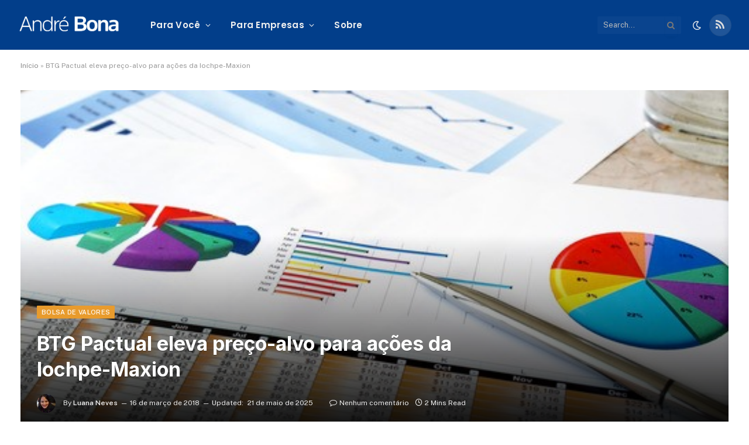

--- FILE ---
content_type: text/html; charset=UTF-8
request_url: https://andrebona.com.br/btg-pactual-eleva-preco-alvo-para-acoes-da-iochpe-maxion/
body_size: 31105
content:

<!DOCTYPE html>
<html lang="pt-BR" class="s-light site-s-light">

<head>

	<meta charset="UTF-8" />
	<meta name="viewport" content="width=device-width, initial-scale=1" />
	<meta name='robots' content='index, follow, max-image-preview:large, max-snippet:-1, max-video-preview:-1' />
<script id="cookieyes" type="text/javascript" src="https://cdn-cookieyes.com/client_data/731f304ed6a8444859b521dc/script.js"></script>
	<!-- This site is optimized with the Yoast SEO plugin v26.0 - https://yoast.com/wordpress/plugins/seo/ -->
	<title>BTG Pactual eleva preço-alvo para ações da Iochpe-Maxion</title><link rel="preload" as="font" href="https://andrebona.com.br/wp-content/themes/smart-mag/css/icons/fonts/ts-icons.woff2?v3.2" type="font/woff2" crossorigin="anonymous" />
	<meta name="description" content="Projeções positivas somadas aos resultados recentes da companhia fizeram o BTG Pactual elevar preço-alvo de ações da Iochpe-Maxion para R$ 33" />
	<link rel="canonical" href="https://andrebona.com.br/btg-pactual-eleva-preco-alvo-para-acoes-da-iochpe-maxion/" />
	<meta property="og:locale" content="pt_BR" />
	<meta property="og:type" content="article" />
	<meta property="og:title" content="BTG Pactual eleva preço-alvo para ações da Iochpe-Maxion" />
	<meta property="og:description" content="Projeções positivas somadas aos resultados recentes da companhia fizeram o BTG Pactual elevar preço-alvo de ações da Iochpe-Maxion para R$ 33" />
	<meta property="og:url" content="https://andrebona.com.br/btg-pactual-eleva-preco-alvo-para-acoes-da-iochpe-maxion/" />
	<meta property="og:site_name" content="André Bona" />
	<meta property="article:published_time" content="2018-03-16T18:00:21+00:00" />
	<meta property="article:modified_time" content="2025-05-21T22:26:26+00:00" />
	<meta property="og:image" content="https://andrebona.com.br/wp-content/uploads/2014/09/photodune-535733-investment-charts-xs.jpg" />
	<meta property="og:image:width" content="516" />
	<meta property="og:image:height" content="387" />
	<meta property="og:image:type" content="image/jpeg" />
	<meta name="author" content="Luana Neves" />
	<meta name="twitter:card" content="summary_large_image" />
	<meta name="twitter:label1" content="Escrito por" />
	<meta name="twitter:data1" content="Luana Neves" />
	<meta name="twitter:label2" content="Est. tempo de leitura" />
	<meta name="twitter:data2" content="1 minuto" />
	<script type="application/ld+json" class="yoast-schema-graph">{"@context":"https://schema.org","@graph":[{"@type":"Article","@id":"https://andrebona.com.br/btg-pactual-eleva-preco-alvo-para-acoes-da-iochpe-maxion/#article","isPartOf":{"@id":"https://andrebona.com.br/btg-pactual-eleva-preco-alvo-para-acoes-da-iochpe-maxion/"},"author":{"name":"Luana Neves","@id":"https://andrebona.com.br/#/schema/person/f260945165aacdde2e2808e6836eaffe"},"headline":"BTG Pactual eleva preço-alvo para ações da Iochpe-Maxion","datePublished":"2018-03-16T18:00:21+00:00","dateModified":"2025-05-21T22:26:26+00:00","mainEntityOfPage":{"@id":"https://andrebona.com.br/btg-pactual-eleva-preco-alvo-para-acoes-da-iochpe-maxion/"},"wordCount":261,"commentCount":0,"publisher":{"@id":"https://andrebona.com.br/#/schema/person/a4d6a6bef3438f307b779069a2a35786"},"image":{"@id":"https://andrebona.com.br/btg-pactual-eleva-preco-alvo-para-acoes-da-iochpe-maxion/#primaryimage"},"thumbnailUrl":"https://andrebona.com.br/wp-content/uploads/2014/09/photodune-535733-investment-charts-xs.jpg","keywords":["ações recomendadas","BTG pactual","investir em ações","Iochpe-Maxion","MYPK3"],"articleSection":["Bolsa de valores"],"inLanguage":"pt-BR"},{"@type":"WebPage","@id":"https://andrebona.com.br/btg-pactual-eleva-preco-alvo-para-acoes-da-iochpe-maxion/","url":"https://andrebona.com.br/btg-pactual-eleva-preco-alvo-para-acoes-da-iochpe-maxion/","name":"BTG Pactual eleva preço-alvo para ações da Iochpe-Maxion","isPartOf":{"@id":"https://andrebona.com.br/#website"},"primaryImageOfPage":{"@id":"https://andrebona.com.br/btg-pactual-eleva-preco-alvo-para-acoes-da-iochpe-maxion/#primaryimage"},"image":{"@id":"https://andrebona.com.br/btg-pactual-eleva-preco-alvo-para-acoes-da-iochpe-maxion/#primaryimage"},"thumbnailUrl":"https://andrebona.com.br/wp-content/uploads/2014/09/photodune-535733-investment-charts-xs.jpg","datePublished":"2018-03-16T18:00:21+00:00","dateModified":"2025-05-21T22:26:26+00:00","description":"Projeções positivas somadas aos resultados recentes da companhia fizeram o BTG Pactual elevar preço-alvo de ações da Iochpe-Maxion para R$ 33","breadcrumb":{"@id":"https://andrebona.com.br/btg-pactual-eleva-preco-alvo-para-acoes-da-iochpe-maxion/#breadcrumb"},"inLanguage":"pt-BR","potentialAction":[{"@type":"ReadAction","target":["https://andrebona.com.br/btg-pactual-eleva-preco-alvo-para-acoes-da-iochpe-maxion/"]}]},{"@type":"ImageObject","inLanguage":"pt-BR","@id":"https://andrebona.com.br/btg-pactual-eleva-preco-alvo-para-acoes-da-iochpe-maxion/#primaryimage","url":"https://andrebona.com.br/wp-content/uploads/2014/09/photodune-535733-investment-charts-xs.jpg","contentUrl":"https://andrebona.com.br/wp-content/uploads/2014/09/photodune-535733-investment-charts-xs.jpg","width":516,"height":387,"caption":"Gráficos e tabelas do investimento em Ações"},{"@type":"BreadcrumbList","@id":"https://andrebona.com.br/btg-pactual-eleva-preco-alvo-para-acoes-da-iochpe-maxion/#breadcrumb","itemListElement":[{"@type":"ListItem","position":1,"name":"Início","item":"https://andrebona.com.br/"},{"@type":"ListItem","position":2,"name":"BTG Pactual eleva preço-alvo para ações da Iochpe-Maxion"}]},{"@type":"WebSite","@id":"https://andrebona.com.br/#website","url":"https://andrebona.com.br/","name":"André Bona","description":"Finanças e investimentos","publisher":{"@id":"https://andrebona.com.br/#/schema/person/a4d6a6bef3438f307b779069a2a35786"},"potentialAction":[{"@type":"SearchAction","target":{"@type":"EntryPoint","urlTemplate":"https://andrebona.com.br/?s={search_term_string}"},"query-input":{"@type":"PropertyValueSpecification","valueRequired":true,"valueName":"search_term_string"}}],"inLanguage":"pt-BR"},{"@type":["Person","Organization"],"@id":"https://andrebona.com.br/#/schema/person/a4d6a6bef3438f307b779069a2a35786","name":"André Bona","image":{"@type":"ImageObject","inLanguage":"pt-BR","@id":"https://andrebona.com.br/#/schema/person/image/","url":"https://andrebona.com.br/wp-content/uploads/2022/04/55FB340D-EBC2-453C-80A6-B277663659B2.jpeg","contentUrl":"https://andrebona.com.br/wp-content/uploads/2022/04/55FB340D-EBC2-453C-80A6-B277663659B2.jpeg","width":1024,"height":1019,"caption":"André Bona"},"logo":{"@id":"https://andrebona.com.br/#/schema/person/image/"},"description":"André Bona possui mais de 10 anos de experiência no mercado financeiro, tendo auxiliado milhares de investidores a investir melhor seus recursos e é o criador do Portal André Bona - site de educação financeira independente."},{"@type":"Person","@id":"https://andrebona.com.br/#/schema/person/f260945165aacdde2e2808e6836eaffe","name":"Luana Neves","image":{"@type":"ImageObject","inLanguage":"pt-BR","@id":"https://andrebona.com.br/#/schema/person/image/","url":"https://secure.gravatar.com/avatar/8f82cc80764715ad1b819545135b9e3180d892fc874472111dc123d717e9ed96?s=96&d=mm&r=g","contentUrl":"https://secure.gravatar.com/avatar/8f82cc80764715ad1b819545135b9e3180d892fc874472111dc123d717e9ed96?s=96&d=mm&r=g","caption":"Luana Neves"},"description":"Sócia-fundadora e CEO da ABContent. Cursou Jornalismo da Faculdade Cásper Líbero, tem formação em Marketing e Pós-Graduação em Gestão de Mídias Digitais pela Universidade Metodista de São Paulo. Foi repórter, colunista e editora em diversos veículos de comunicação nas editorias de Economia, Negócios e Mercado de Capitais."}]}</script>
	<!-- / Yoast SEO plugin. -->


<link rel='dns-prefetch' href='//fonts.googleapis.com' />
<link rel='dns-prefetch' href='//www.googletagmanager.com' />
<link rel="alternate" type="application/rss+xml" title="Feed de André Bona &raquo; Story" href="https://andrebona.com.br/web-stories/feed/"><style id='wp-img-auto-sizes-contain-inline-css' type='text/css'>
img:is([sizes=auto i],[sizes^="auto," i]){contain-intrinsic-size:3000px 1500px}
/*# sourceURL=wp-img-auto-sizes-contain-inline-css */
</style>
<link rel='stylesheet' id='ht_ctc_main_css-css' href='https://andrebona.com.br/wp-content/plugins/click-to-chat-for-whatsapp/new/inc/assets/css/main.css' type='text/css' media='all' />
<link rel='stylesheet' id='wp-block-library-css' href='https://andrebona.com.br/wp-includes/css/dist/block-library/style.min.css' type='text/css' media='all' />
<style id='global-styles-inline-css' type='text/css'>
:root{--wp--preset--aspect-ratio--square: 1;--wp--preset--aspect-ratio--4-3: 4/3;--wp--preset--aspect-ratio--3-4: 3/4;--wp--preset--aspect-ratio--3-2: 3/2;--wp--preset--aspect-ratio--2-3: 2/3;--wp--preset--aspect-ratio--16-9: 16/9;--wp--preset--aspect-ratio--9-16: 9/16;--wp--preset--color--black: #000000;--wp--preset--color--cyan-bluish-gray: #abb8c3;--wp--preset--color--white: #ffffff;--wp--preset--color--pale-pink: #f78da7;--wp--preset--color--vivid-red: #cf2e2e;--wp--preset--color--luminous-vivid-orange: #ff6900;--wp--preset--color--luminous-vivid-amber: #fcb900;--wp--preset--color--light-green-cyan: #7bdcb5;--wp--preset--color--vivid-green-cyan: #00d084;--wp--preset--color--pale-cyan-blue: #8ed1fc;--wp--preset--color--vivid-cyan-blue: #0693e3;--wp--preset--color--vivid-purple: #9b51e0;--wp--preset--gradient--vivid-cyan-blue-to-vivid-purple: linear-gradient(135deg,rgb(6,147,227) 0%,rgb(155,81,224) 100%);--wp--preset--gradient--light-green-cyan-to-vivid-green-cyan: linear-gradient(135deg,rgb(122,220,180) 0%,rgb(0,208,130) 100%);--wp--preset--gradient--luminous-vivid-amber-to-luminous-vivid-orange: linear-gradient(135deg,rgb(252,185,0) 0%,rgb(255,105,0) 100%);--wp--preset--gradient--luminous-vivid-orange-to-vivid-red: linear-gradient(135deg,rgb(255,105,0) 0%,rgb(207,46,46) 100%);--wp--preset--gradient--very-light-gray-to-cyan-bluish-gray: linear-gradient(135deg,rgb(238,238,238) 0%,rgb(169,184,195) 100%);--wp--preset--gradient--cool-to-warm-spectrum: linear-gradient(135deg,rgb(74,234,220) 0%,rgb(151,120,209) 20%,rgb(207,42,186) 40%,rgb(238,44,130) 60%,rgb(251,105,98) 80%,rgb(254,248,76) 100%);--wp--preset--gradient--blush-light-purple: linear-gradient(135deg,rgb(255,206,236) 0%,rgb(152,150,240) 100%);--wp--preset--gradient--blush-bordeaux: linear-gradient(135deg,rgb(254,205,165) 0%,rgb(254,45,45) 50%,rgb(107,0,62) 100%);--wp--preset--gradient--luminous-dusk: linear-gradient(135deg,rgb(255,203,112) 0%,rgb(199,81,192) 50%,rgb(65,88,208) 100%);--wp--preset--gradient--pale-ocean: linear-gradient(135deg,rgb(255,245,203) 0%,rgb(182,227,212) 50%,rgb(51,167,181) 100%);--wp--preset--gradient--electric-grass: linear-gradient(135deg,rgb(202,248,128) 0%,rgb(113,206,126) 100%);--wp--preset--gradient--midnight: linear-gradient(135deg,rgb(2,3,129) 0%,rgb(40,116,252) 100%);--wp--preset--font-size--small: 13px;--wp--preset--font-size--medium: 20px;--wp--preset--font-size--large: 36px;--wp--preset--font-size--x-large: 42px;--wp--preset--spacing--20: 0.44rem;--wp--preset--spacing--30: 0.67rem;--wp--preset--spacing--40: 1rem;--wp--preset--spacing--50: 1.5rem;--wp--preset--spacing--60: 2.25rem;--wp--preset--spacing--70: 3.38rem;--wp--preset--spacing--80: 5.06rem;--wp--preset--shadow--natural: 6px 6px 9px rgba(0, 0, 0, 0.2);--wp--preset--shadow--deep: 12px 12px 50px rgba(0, 0, 0, 0.4);--wp--preset--shadow--sharp: 6px 6px 0px rgba(0, 0, 0, 0.2);--wp--preset--shadow--outlined: 6px 6px 0px -3px rgb(255, 255, 255), 6px 6px rgb(0, 0, 0);--wp--preset--shadow--crisp: 6px 6px 0px rgb(0, 0, 0);}:where(.is-layout-flex){gap: 0.5em;}:where(.is-layout-grid){gap: 0.5em;}body .is-layout-flex{display: flex;}.is-layout-flex{flex-wrap: wrap;align-items: center;}.is-layout-flex > :is(*, div){margin: 0;}body .is-layout-grid{display: grid;}.is-layout-grid > :is(*, div){margin: 0;}:where(.wp-block-columns.is-layout-flex){gap: 2em;}:where(.wp-block-columns.is-layout-grid){gap: 2em;}:where(.wp-block-post-template.is-layout-flex){gap: 1.25em;}:where(.wp-block-post-template.is-layout-grid){gap: 1.25em;}.has-black-color{color: var(--wp--preset--color--black) !important;}.has-cyan-bluish-gray-color{color: var(--wp--preset--color--cyan-bluish-gray) !important;}.has-white-color{color: var(--wp--preset--color--white) !important;}.has-pale-pink-color{color: var(--wp--preset--color--pale-pink) !important;}.has-vivid-red-color{color: var(--wp--preset--color--vivid-red) !important;}.has-luminous-vivid-orange-color{color: var(--wp--preset--color--luminous-vivid-orange) !important;}.has-luminous-vivid-amber-color{color: var(--wp--preset--color--luminous-vivid-amber) !important;}.has-light-green-cyan-color{color: var(--wp--preset--color--light-green-cyan) !important;}.has-vivid-green-cyan-color{color: var(--wp--preset--color--vivid-green-cyan) !important;}.has-pale-cyan-blue-color{color: var(--wp--preset--color--pale-cyan-blue) !important;}.has-vivid-cyan-blue-color{color: var(--wp--preset--color--vivid-cyan-blue) !important;}.has-vivid-purple-color{color: var(--wp--preset--color--vivid-purple) !important;}.has-black-background-color{background-color: var(--wp--preset--color--black) !important;}.has-cyan-bluish-gray-background-color{background-color: var(--wp--preset--color--cyan-bluish-gray) !important;}.has-white-background-color{background-color: var(--wp--preset--color--white) !important;}.has-pale-pink-background-color{background-color: var(--wp--preset--color--pale-pink) !important;}.has-vivid-red-background-color{background-color: var(--wp--preset--color--vivid-red) !important;}.has-luminous-vivid-orange-background-color{background-color: var(--wp--preset--color--luminous-vivid-orange) !important;}.has-luminous-vivid-amber-background-color{background-color: var(--wp--preset--color--luminous-vivid-amber) !important;}.has-light-green-cyan-background-color{background-color: var(--wp--preset--color--light-green-cyan) !important;}.has-vivid-green-cyan-background-color{background-color: var(--wp--preset--color--vivid-green-cyan) !important;}.has-pale-cyan-blue-background-color{background-color: var(--wp--preset--color--pale-cyan-blue) !important;}.has-vivid-cyan-blue-background-color{background-color: var(--wp--preset--color--vivid-cyan-blue) !important;}.has-vivid-purple-background-color{background-color: var(--wp--preset--color--vivid-purple) !important;}.has-black-border-color{border-color: var(--wp--preset--color--black) !important;}.has-cyan-bluish-gray-border-color{border-color: var(--wp--preset--color--cyan-bluish-gray) !important;}.has-white-border-color{border-color: var(--wp--preset--color--white) !important;}.has-pale-pink-border-color{border-color: var(--wp--preset--color--pale-pink) !important;}.has-vivid-red-border-color{border-color: var(--wp--preset--color--vivid-red) !important;}.has-luminous-vivid-orange-border-color{border-color: var(--wp--preset--color--luminous-vivid-orange) !important;}.has-luminous-vivid-amber-border-color{border-color: var(--wp--preset--color--luminous-vivid-amber) !important;}.has-light-green-cyan-border-color{border-color: var(--wp--preset--color--light-green-cyan) !important;}.has-vivid-green-cyan-border-color{border-color: var(--wp--preset--color--vivid-green-cyan) !important;}.has-pale-cyan-blue-border-color{border-color: var(--wp--preset--color--pale-cyan-blue) !important;}.has-vivid-cyan-blue-border-color{border-color: var(--wp--preset--color--vivid-cyan-blue) !important;}.has-vivid-purple-border-color{border-color: var(--wp--preset--color--vivid-purple) !important;}.has-vivid-cyan-blue-to-vivid-purple-gradient-background{background: var(--wp--preset--gradient--vivid-cyan-blue-to-vivid-purple) !important;}.has-light-green-cyan-to-vivid-green-cyan-gradient-background{background: var(--wp--preset--gradient--light-green-cyan-to-vivid-green-cyan) !important;}.has-luminous-vivid-amber-to-luminous-vivid-orange-gradient-background{background: var(--wp--preset--gradient--luminous-vivid-amber-to-luminous-vivid-orange) !important;}.has-luminous-vivid-orange-to-vivid-red-gradient-background{background: var(--wp--preset--gradient--luminous-vivid-orange-to-vivid-red) !important;}.has-very-light-gray-to-cyan-bluish-gray-gradient-background{background: var(--wp--preset--gradient--very-light-gray-to-cyan-bluish-gray) !important;}.has-cool-to-warm-spectrum-gradient-background{background: var(--wp--preset--gradient--cool-to-warm-spectrum) !important;}.has-blush-light-purple-gradient-background{background: var(--wp--preset--gradient--blush-light-purple) !important;}.has-blush-bordeaux-gradient-background{background: var(--wp--preset--gradient--blush-bordeaux) !important;}.has-luminous-dusk-gradient-background{background: var(--wp--preset--gradient--luminous-dusk) !important;}.has-pale-ocean-gradient-background{background: var(--wp--preset--gradient--pale-ocean) !important;}.has-electric-grass-gradient-background{background: var(--wp--preset--gradient--electric-grass) !important;}.has-midnight-gradient-background{background: var(--wp--preset--gradient--midnight) !important;}.has-small-font-size{font-size: var(--wp--preset--font-size--small) !important;}.has-medium-font-size{font-size: var(--wp--preset--font-size--medium) !important;}.has-large-font-size{font-size: var(--wp--preset--font-size--large) !important;}.has-x-large-font-size{font-size: var(--wp--preset--font-size--x-large) !important;}
/*# sourceURL=global-styles-inline-css */
</style>

<style id='classic-theme-styles-inline-css' type='text/css'>
/*! This file is auto-generated */
.wp-block-button__link{color:#fff;background-color:#32373c;border-radius:9999px;box-shadow:none;text-decoration:none;padding:calc(.667em + 2px) calc(1.333em + 2px);font-size:1.125em}.wp-block-file__button{background:#32373c;color:#fff;text-decoration:none}
/*# sourceURL=/wp-includes/css/classic-themes.min.css */
</style>
<link rel='stylesheet' id='gn-frontend-gnfollow-style-css' href='https://andrebona.com.br/wp-content/plugins/gn-publisher/assets/css/gn-frontend-gnfollow.min.css' type='text/css' media='all' />
<link rel='stylesheet' id='cmplz-general-css' href='https://andrebona.com.br/wp-content/plugins/complianz-gdpr/assets/css/cookieblocker.min.css' type='text/css' media='all' />
<link rel='stylesheet' id='simple-favorites-css' href='https://andrebona.com.br/wp-content/plugins/favorites/assets/css/favorites.css' type='text/css' media='all' />
<link rel='stylesheet' id='smartmag-core-css' href='https://andrebona.com.br/wp-content/themes/smart-mag/style.css' type='text/css' media='all' />
<style id='smartmag-core-inline-css' type='text/css'>
:root { --c-main: #e89b2d;
--c-main-rgb: 232,155,45;
--title-font: "Inter", system-ui, -apple-system, "Segoe UI", Arial, sans-serif;
--h-font: "Inter", system-ui, -apple-system, "Segoe UI", Arial, sans-serif;
--main-width: 1240px; }
.s-dark body { background-color: #111c2d; }
.smart-head-main .smart-head-top { --head-h: 30px; }
.s-dark .smart-head-main .smart-head-top,
.smart-head-main .s-dark.smart-head-top { background-color: #142135; }
.smart-head-main .smart-head-mid { --head-h: 85px; background-color: #023e8a; }
.s-dark .smart-head-main .smart-head-mid,
.smart-head-main .s-dark.smart-head-mid { background-color: #023e8a; }
.navigation { font-family: "Poppins", system-ui, -apple-system, "Segoe UI", Arial, sans-serif; }
.navigation-main .menu > li > a { letter-spacing: 0.02em; }
.s-dark .navigation { --c-nav-drop-bg: #11223d; }
.s-dark .smart-head-mobile .smart-head-mid,
.smart-head-mobile .s-dark.smart-head-mid { background-color: #023e8a; }
.s-dark .off-canvas, .off-canvas.s-dark { background-color: #023e8a; }
.navigation-small { margin-left: calc(-1 * var(--nav-items-space)); }
.s-dark .upper-footer { background-color: #023e8a; }
.s-dark .lower-footer { background-color: #05101e; }
.l-post { --media-radius: 5px; }
.block-head-c .heading { font-size: 18px; }
.block-head-c { --line-weight: 4px; --c-line: var(--c-main); --border-weight: 2px; --c-border: #152b4b; }
.s-dark .block-head-c { --c-border: #ffffff; }
.loop-grid-base .post-title { font-size: 18px; }
.loop-list .post-title { font-size: 21px; }
.loop-small .post-title { font-size: 15px; }
.post-share-float .share-text { font-weight: bold; }
.post-share-float .service { font-size: 17px; }


/*# sourceURL=smartmag-core-inline-css */
</style>
<link rel='stylesheet' id='smartmag-fonts-css' href='https://fonts.googleapis.com/css?family=Public+Sans%3A400%2C400i%2C500%2C600%2C700&#038;display=swap' type='text/css' media='all' />
<link rel='stylesheet' id='smartmag-magnific-popup-css' href='https://andrebona.com.br/wp-content/themes/smart-mag/css/lightbox.css' type='text/css' media='all' />
<link rel='stylesheet' id='smartmag-icons-css' href='https://andrebona.com.br/wp-content/themes/smart-mag/css/icons/icons.css' type='text/css' media='all' />
<link rel='stylesheet' id='smartmag-gfonts-custom-css' href='https://fonts.googleapis.com/css?family=Inter%3A400%2C500%2C600%2C700%7CPoppins%3A400%2C500%2C600%2C700&#038;display=swap' type='text/css' media='all' />
<script type="text/javascript" src="https://andrebona.com.br/wp-includes/js/jquery/jquery.min.js" id="jquery-core-js"></script>
<script type="text/javascript" src="https://andrebona.com.br/wp-includes/js/jquery/jquery-migrate.min.js" id="jquery-migrate-js"></script>
<script type="text/javascript" async src="https://andrebona.com.br/wp-content/plugins/burst-statistics/helpers/timeme/timeme.min.js" id="burst-timeme-js"></script>
<script type="text/javascript" id="burst-js-extra">
/* <![CDATA[ */
var burst = {"tracking":{"isInitialHit":true,"lastUpdateTimestamp":0,"beacon_url":"https://andrebona.com.br/wp-content/plugins/burst-statistics/endpoint.php"},"options":{"cookieless":0,"pageUrl":"https://andrebona.com.br/btg-pactual-eleva-preco-alvo-para-acoes-da-iochpe-maxion/","beacon_enabled":1,"do_not_track":0,"enable_turbo_mode":0,"track_url_change":0,"cookie_retention_days":30},"goals":{"completed":[],"scriptUrl":"https://andrebona.com.br/wp-content/plugins/burst-statistics//assets/js/build/burst-goals.js?v=1.8.0.1","active":[]},"cache":{"uid":null,"fingerprint":null,"isUserAgent":null,"isDoNotTrack":null,"useCookies":null}};
//# sourceURL=burst-js-extra
/* ]]> */
</script>
<script type="text/javascript" async src="https://andrebona.com.br/wp-content/plugins/burst-statistics/assets/js/build/burst.min.js" id="burst-js"></script>
<script type="text/javascript" id="smartmag-lazy-inline-js-after">
/* <![CDATA[ */
/**
 * @copyright ThemeSphere
 * @preserve
 */
var BunyadLazy={};BunyadLazy.load=function(){function a(e,n){var t={};e.dataset.bgset&&e.dataset.sizes?(t.sizes=e.dataset.sizes,t.srcset=e.dataset.bgset):t.src=e.dataset.bgsrc,function(t){var a=t.dataset.ratio;if(0<a){const e=t.parentElement;if(e.classList.contains("media-ratio")){const n=e.style;n.getPropertyValue("--a-ratio")||(n.paddingBottom=100/a+"%")}}}(e);var a,o=document.createElement("img");for(a in o.onload=function(){var t="url('"+(o.currentSrc||o.src)+"')",a=e.style;a.backgroundImage!==t&&requestAnimationFrame(()=>{a.backgroundImage=t,n&&n()}),o.onload=null,o.onerror=null,o=null},o.onerror=o.onload,t)o.setAttribute(a,t[a]);o&&o.complete&&0<o.naturalWidth&&o.onload&&o.onload()}function e(t){t.dataset.loaded||a(t,()=>{document.dispatchEvent(new Event("lazyloaded")),t.dataset.loaded=1})}function n(t){"complete"===document.readyState?t():window.addEventListener("load",t)}return{initEarly:function(){var t,a=()=>{document.querySelectorAll(".img.bg-cover:not(.lazyload)").forEach(e)};"complete"!==document.readyState?(t=setInterval(a,150),n(()=>{a(),clearInterval(t)})):a()},callOnLoad:n,initBgImages:function(t){t&&n(()=>{document.querySelectorAll(".img.bg-cover").forEach(e)})},bgLoad:a}}(),BunyadLazy.load.initEarly();
//# sourceURL=smartmag-lazy-inline-js-after
/* ]]> */
</script>
<script type="text/javascript" id="favorites-js-extra">
/* <![CDATA[ */
var favorites_data = {"ajaxurl":"https://andrebona.com.br/wp-admin/admin-ajax.php","nonce":"0b2da2abcf","favorite":"","favorited":"","includecount":"1","indicate_loading":"","loading_text":"Loading","loading_image":"","loading_image_active":"","loading_image_preload":"","cache_enabled":"1","button_options":{"button_type":"custom","custom_colors":false,"box_shadow":false,"include_count":true,"default":{"background_default":false,"border_default":false,"text_default":false,"icon_default":false,"count_default":false},"active":{"background_active":false,"border_active":false,"text_active":false,"icon_active":false,"count_active":false}},"authentication_modal_content":"\u003Cp\u003EPlease login to add favorites.\u003C/p\u003E\u003Cp\u003E\u003Ca href=\"#\" data-favorites-modal-close\u003EDismiss this notice\u003C/a\u003E\u003C/p\u003E","authentication_redirect":"","dev_mode":"","logged_in":"","user_id":"0","authentication_redirect_url":"https://andrebona.com.br/wp-login.php"};
//# sourceURL=favorites-js-extra
/* ]]> */
</script>
<script type="text/javascript" src="https://andrebona.com.br/wp-content/plugins/favorites/assets/js/favorites.min.js" id="favorites-js"></script>
<script type="text/javascript" id="ai-js-js-extra">
/* <![CDATA[ */
var MyAjax = {"ajaxurl":"https://andrebona.com.br/wp-admin/admin-ajax.php","security":"45afaf5c58"};
//# sourceURL=ai-js-js-extra
/* ]]> */
</script>
<script type="text/javascript" src="https://andrebona.com.br/wp-content/plugins/advanced-iframe/js/ai.min.js" id="ai-js-js"></script>
<meta name="generator" content="Redux 4.5.7" /><link rel="apple-touch-icon" sizes="57x57" href="/apple-icon-57x57.png">
<link rel="apple-touch-icon" sizes="60x60" href="/apple-icon-60x60.png">
<link rel="apple-touch-icon" sizes="72x72" href="/apple-icon-72x72.png">
<link rel="apple-touch-icon" sizes="76x76" href="/apple-icon-76x76.png">
<link rel="apple-touch-icon" sizes="114x114" href="/apple-icon-114x114.png">
<link rel="apple-touch-icon" sizes="120x120" href="/apple-icon-120x120.png">
<link rel="apple-touch-icon" sizes="144x144" href="/apple-icon-144x144.png">
<link rel="apple-touch-icon" sizes="152x152" href="/apple-icon-152x152.png">
<link rel="apple-touch-icon" sizes="180x180" href="/apple-icon-180x180.png">
<link rel="icon" type="image/png" sizes="192x192"  href="/android-icon-192x192.png">
<link rel="icon" type="image/png" sizes="32x32" href="/favicon-32x32.png">
<link rel="icon" type="image/png" sizes="96x96" href="/favicon-96x96.png">
<link rel="icon" type="image/png" sizes="16x16" href="/favicon-16x16.png">
<link rel="manifest" href="/manifest.json">
<meta name="msapplication-TileColor" content="#ffffff">
<meta name="msapplication-TileImage" content="/ms-icon-144x144.png">
<meta name="theme-color" content="#ffffff">

<link rel="author" href="https://plus.google.com/+AndréBona/posts" />
<div id="fb-root"></div>
<script>(function(d, s, id) {
  var js, fjs = d.getElementsByTagName(s)[0];
  if (d.getElementById(id)) return;
  js = d.createElement(s); js.id = id;
  js.src = "//connect.facebook.net/pt_BR/sdk.js#xfbml=1&version=v2.4&appId=601787456624066";
  fjs.parentNode.insertBefore(js, fjs);
}(document, 'script', 'facebook-jssdk'));</script>



<script type="text/javascript">
	var trackcmp_email = '';
	var trackcmp = document.createElement("script");
	trackcmp.async = true;
	trackcmp.type = 'text/javascript';
	trackcmp.src = '//trackcmp.net/visit?actid=798733171&e='+encodeURIComponent(trackcmp_email)+'&r='+encodeURIComponent(document.referrer)+'&u='+encodeURIComponent(window.location.href);
	var trackcmp_s = document.getElementsByTagName("script");
	if (trackcmp_s.length) {
		trackcmp_s[0].parentNode.appendChild(trackcmp);
	} else {
		var trackcmp_h = document.getElementsByTagName("head");
		trackcmp_h.length && trackcmp_h[0].appendChild(trackcmp);
	}
</script>
<!-- Facebook Pixel Code -->
<script>
!function(f,b,e,v,n,t,s){if(f.fbq)return;n=f.fbq=function(){n.callMethod?
n.callMethod.apply(n,arguments):n.queue.push(arguments)};if(!f._fbq)f._fbq=n;
n.push=n;n.loaded=!0;n.version='2.0';n.queue=[];t=b.createElement(e);t.async=!0;
t.src=v;s=b.getElementsByTagName(e)[0];s.parentNode.insertBefore(t,s)}(window,
document,'script','https://connect.facebook.net/en_US/fbevents.js');
fbq('init', '508778605997517');
fbq('track', 'PageView');
</script>
<noscript><img height="1" width="1" style="display:none"
src="https://www.facebook.com/tr?id=508778605997517&ev=PageView&noscript=1"
/></noscript>
<!-- DO NOT MODIFY -->
<!-- End Facebook Pixel Code -->
<script>
  (function (w,i,d,g,e,t,s) {w[d] = w[d]||[];t= i.createElement(g);
    t.async=1;t.src=e;s=i.getElementsByTagName(g)[0];s.parentNode.insertBefore(t, s);
  })(window, document, '_gscq','script','//widgets.getsitecontrol.com/64651/script.js');
</script>
<meta name="google-site-verification" content="z2K5McGdUrDlXd3-pJ7c0nWOnvUG0TK_TSJi9FBDG_k" />
<script type="text/javascript">
    var _ss = _ss || [];
    _ss.push(['_setDomain', 'https://koi-3QNK0RWC12.marketingautomation.services/net']);
    _ss.push(['_setAccount', 'KOI-45CKNRG1IA']);
    _ss.push(['_trackPageView']);
(function() {
    var ss = document.createElement('script');
    ss.type = 'text/javascript'; ss.async = true;
    ss.src = ('https:' == document.location.protocol ? 'https://' : 'http://') + 'koi-3QNK0RWC12.marketingautomation.services/client/ss.js?ver=2.2.1';
    var scr = document.getElementsByTagName('script')[0];
    scr.parentNode.insertBefore(ss, scr);
})();
</script>

<!-- Hotjar Tracking Code for https://andrebona.com.br/ -->
<script>
    (function(h,o,t,j,a,r){
        h.hj=h.hj||function(){(h.hj.q=h.hj.q||[]).push(arguments)};
        h._hjSettings={hjid:2636597,hjsv:6};
        a=o.getElementsByTagName('head')[0];
        r=o.createElement('script');r.async=1;
        r.src=t+h._hjSettings.hjid+j+h._hjSettings.hjsv;
        a.appendChild(r);
    })(window,document,'https://static.hotjar.com/c/hotjar-','.js?sv=');
</script>
<!-- start Simple Custom CSS and JS -->
<script async src="https://pagead2.googlesyndication.com/pagead/js/adsbygoogle.js?client=ca-pub-4399339153305327"
     crossorigin="anonymous"></script>

<!-- end Simple Custom CSS and JS -->
<meta name="generator" content="Site Kit by Google 1.151.0" /><!-- HFCM by 99 Robots - Snippet # 1: Custom Colors -->
<style>
:root {
  /* // PRIMARY COLOR */
  --c-primary-50: 51, 65, 85;
  --c-primary-100: 59, 130, 246;
  --c-primary-200: 59, 130, 246;
  --c-primary-300: 59, 130, 246;
  --c-primary-400: 59, 130, 246;
  --c-primary-500: 59, 130, 246;
  --c-primary-600: 59, 130, 246;
  --c-primary-700: 59, 130, 246;
  --c-primary-800: 59, 130, 246;
  --c-primary-900: 59, 130, 246;

	}
</style>
<!-- /end HFCM by 99 Robots -->
<!-- HFCM by 99 Robots - Snippet # 2: Analytics -->
<!-- Google tag (gtag.js) -->
<script async src="https://www.googletagmanager.com/gtag/js?id=G-LV2R8GYCZ8"></script>
<script>
  window.dataLayer = window.dataLayer || [];
  function gtag(){dataLayer.push(arguments);}
  gtag('js', new Date());

  gtag('config', 'G-LV2R8GYCZ8');
</script>
<!-- /end HFCM by 99 Robots -->
<!-- Google tag (gtag.js) -->
<script async src="https://www.googletagmanager.com/gtag/js?id=G-LV2R8GYCZ8"></script>
<script>
  window.dataLayer = window.dataLayer || [];
  function gtag(){dataLayer.push(arguments);}
  gtag('js', new Date());

  gtag('config', 'G-LV2R8GYCZ8');
</script>

		<script>
		var BunyadSchemeKey = 'bunyad-scheme';
		(() => {
			const d = document.documentElement;
			const c = d.classList;
			var scheme = localStorage.getItem(BunyadSchemeKey);
			
			if (scheme) {
				d.dataset.origClass = c;
				scheme === 'dark' ? c.remove('s-light', 'site-s-light') : c.remove('s-dark', 'site-s-dark');
				c.add('site-s-' + scheme, 's-' + scheme);
			}
		})();
		</script>
		<meta name="generator" content="Elementor 3.30.3; features: e_font_icon_svg, additional_custom_breakpoints; settings: css_print_method-external, google_font-enabled, font_display-swap">
			<style>
				.e-con.e-parent:nth-of-type(n+4):not(.e-lazyloaded):not(.e-no-lazyload),
				.e-con.e-parent:nth-of-type(n+4):not(.e-lazyloaded):not(.e-no-lazyload) * {
					background-image: none !important;
				}
				@media screen and (max-height: 1024px) {
					.e-con.e-parent:nth-of-type(n+3):not(.e-lazyloaded):not(.e-no-lazyload),
					.e-con.e-parent:nth-of-type(n+3):not(.e-lazyloaded):not(.e-no-lazyload) * {
						background-image: none !important;
					}
				}
				@media screen and (max-height: 640px) {
					.e-con.e-parent:nth-of-type(n+2):not(.e-lazyloaded):not(.e-no-lazyload),
					.e-con.e-parent:nth-of-type(n+2):not(.e-lazyloaded):not(.e-no-lazyload) * {
						background-image: none !important;
					}
				}
			</style>
			<link rel="icon" href="https://andrebona.com.br/wp-content/uploads/2025/01/cropped-sublogo-marian-blue-32x32.png" sizes="32x32" />
<link rel="icon" href="https://andrebona.com.br/wp-content/uploads/2025/01/cropped-sublogo-marian-blue-192x192.png" sizes="192x192" />
<link rel="apple-touch-icon" href="https://andrebona.com.br/wp-content/uploads/2025/01/cropped-sublogo-marian-blue-180x180.png" />
<meta name="msapplication-TileImage" content="https://andrebona.com.br/wp-content/uploads/2025/01/cropped-sublogo-marian-blue-270x270.png" />
		<style type="text/css" id="wp-custom-css">
			.wa__btn_popup, .wa__btn_popup * {
  z-index: 99999 !important;
  position: relative !important;
  pointer-events: auto !important;
}		</style>
		

</head>

<body data-rsssl=1 class="wp-singular post-template-default single single-post postid-13154 single-format-standard wp-theme-smart-mag right-sidebar post-layout-cover post-cat-328 has-lb has-lb-sm ts-img-hov-fade layout-normal elementor-default elementor-kit-169618">




<div class="main-wrap">

	
<div class="off-canvas-backdrop"></div>
<div class="mobile-menu-container off-canvas s-dark hide-widgets-sm" id="off-canvas">

	<div class="off-canvas-head">
		<a href="#" class="close">
			<span class="visuallyhidden">Close Menu</span>
			<i class="tsi tsi-times"></i>
		</a>

		<div class="ts-logo">
					</div>
	</div>

	<div class="off-canvas-content">

		
			<ul id="menu-principal" class="mobile-menu"><li id="menu-item-170026" class="menu-item menu-item-type-custom menu-item-object-custom menu-item-has-children menu-item-170026"><a>Para Você</a>
<ul class="sub-menu">
	<li id="menu-item-167543" class="menu-item menu-item-type-custom menu-item-object-custom menu-item-167543"><a href="https://andrebona.com.br/calculadora-de-sonhos/">Calculadora de sonhos</a></li>
	<li id="menu-item-169143" class="menu-item menu-item-type-custom menu-item-object-custom menu-item-has-children menu-item-169143"><a>Grupos de Estudos</a>
	<ul class="sub-menu">
		<li id="menu-item-169144" class="menu-item menu-item-type-custom menu-item-object-custom menu-item-169144"><a target="_blank" href="https://andrebona.com.br/wp-content/uploads/2023/11/1-GE-Acoes.pdf">Ações</a></li>
		<li id="menu-item-169404" class="menu-item menu-item-type-custom menu-item-object-custom menu-item-169404"><a target="_blank" href="https://andrebona.com.br/wp-content/uploads/2023/11/9-GE-Acoes-2-V2.pdf">Ações II</a></li>
		<li id="menu-item-169574" class="menu-item menu-item-type-custom menu-item-object-custom menu-item-169574"><a target="_blank" href="https://andrebona.com.br/wp-content/uploads/2023/11/2-GE-Comportamento-do-Investidor.pdf">Comportamento do Investidor</a></li>
		<li id="menu-item-169572" class="menu-item menu-item-type-custom menu-item-object-custom menu-item-169572"><a target="_blank" href="https://andrebona.com.br/wp-content/uploads/2023/11/6-GE-Desenvolvimento-Pessoal.pdf">Desenvolvimento Pessoal</a></li>
		<li id="menu-item-169196" class="menu-item menu-item-type-custom menu-item-object-custom menu-item-169196"><a target="_blank" href="https://andrebona.com.br/wp-content/uploads/2023/11/4-GE-Estrategia-e-Lideranca.pdf">Estratégia e Liderança</a></li>
		<li id="menu-item-169166" class="menu-item menu-item-type-custom menu-item-object-custom menu-item-169166"><a target="_blank" href="https://andrebona.com.br/wp-content/uploads/2023/11/5-GE-Financas-pessoais.pdf">Finanças Pessoais</a></li>
		<li id="menu-item-169151" class="menu-item menu-item-type-custom menu-item-object-custom menu-item-169151"><a target="_blank" href="https://andrebona.com.br/wp-content/uploads/2023/11/8-GE-Mentalidade-financeira.pdf">Mentalidade Financeira</a></li>
		<li id="menu-item-169573" class="menu-item menu-item-type-custom menu-item-object-custom menu-item-169573"><a target="_blank" href="https://andrebona.com.br/wp-content/uploads/2023/11/7-GE-Mercados-Eficientes.pdf">Mercados Eficientes</a></li>
		<li id="menu-item-169167" class="menu-item menu-item-type-custom menu-item-object-custom menu-item-169167"><a target="_blank" href="https://andrebona.com.br/wp-content/uploads/2023/11/3-GE-OIP.pdf">O Investimento Perfeito</a></li>
	</ul>
</li>
	<li id="menu-item-168970" class="menu-item menu-item-type-custom menu-item-object-custom menu-item-has-children menu-item-168970"><a>Meus livros</a>
	<ul class="sub-menu">
		<li id="menu-item-168031" class="menu-item menu-item-type-custom menu-item-object-custom menu-item-168031"><a target="_blank" href="http://financasnavidareal.com">Finanças na vida real</a></li>
		<li id="menu-item-19804" class="menu-item menu-item-type-custom menu-item-object-custom menu-item-19804"><a target="_blank" href="http://investimentoperfeito.com">O Investimento Perfeito</a></li>
	</ul>
</li>
</ul>
</li>
<li id="menu-item-169261" class="menu-item menu-item-type-custom menu-item-object-custom menu-item-has-children menu-item-169261"><a>Para Empresas</a>
<ul class="sub-menu">
	<li id="menu-item-170301" class="menu-item menu-item-type-custom menu-item-object-custom menu-item-170301"><a target="_blank" href="https://consultoriaab.com.br/bpo-financeiro/">BPO Financeiro</a></li>
	<li id="menu-item-170027" class="menu-item menu-item-type-custom menu-item-object-custom menu-item-170027"><a target="_blank" href="https://abcontent.com.br/">Marketing &#038; Comunicação</a></li>
</ul>
</li>
<li id="menu-item-10655" class="menu-item menu-item-type-post_type menu-item-object-page menu-item-10655"><a href="https://andrebona.com.br/sobre/">Sobre</a></li>
</ul>
		
					<div class="off-canvas-widgets">
				
		<div id="smartmag-block-posts-small-2" class="widget ts-block-widget smartmag-widget-posts-small">		
		<div class="block">
					<section class="block-wrap block-posts-small block-sc mb-none" data-id="1">

			<div class="widget-title block-head block-head-ac block-head-b"><h5 class="heading">Últimos artigos</h5></div>	
			<div class="block-content">
				
	<div class="loop loop-small loop-small-a loop-sep loop-small-sep grid grid-1 md:grid-1 sm:grid-1 xs:grid-1">

					
<article class="l-post small-post small-a-post m-pos-left">

	
			<div class="media">

		
			<a href="https://andrebona.com.br/resultados-financeiros/" class="image-link media-ratio ar-bunyad-thumb" title="O impacto de uma boa liderança nos resultados financeiros corporativos"><span data-bgsrc="https://andrebona.com.br/wp-content/uploads/2025/12/O-impacto-de-uma-boa-lideranca-nos-resultados-financeiros-corporativos-350x185.png" class="img bg-cover wp-post-image attachment-medium size-medium lazyload"></span></a>			
			
			
			
		
		</div>
	

	
		<div class="content">

			<div class="post-meta post-meta-a post-meta-left has-below"><h4 class="is-title post-title"><a href="https://andrebona.com.br/resultados-financeiros/">O impacto de uma boa liderança nos resultados financeiros corporativos</a></h4><div class="post-meta-items meta-below"><span class="meta-item date"><span class="date-link"><time class="post-date" datetime="2025-12-18T20:31:34-03:00">18 de dezembro de 2025</time></span></span></div></div>			
			
			
		</div>

	
</article>	
					
<article class="l-post small-post small-a-post m-pos-left">

	
			<div class="media">

		
			<a href="https://andrebona.com.br/o-que-significa-inteligencia-financeira/" class="image-link media-ratio ar-bunyad-thumb" title="Empreender com inteligência financeira: o que isso realmente significa?"><span data-bgsrc="https://andrebona.com.br/wp-content/uploads/2025/12/O-que-significa-inteligencia-financeira-no-empreendedorismo_-Entenda_-350x185.png" class="img bg-cover wp-post-image attachment-medium size-medium lazyload"></span></a>			
			
			
			
		
		</div>
	

	
		<div class="content">

			<div class="post-meta post-meta-a post-meta-left has-below"><h4 class="is-title post-title"><a href="https://andrebona.com.br/o-que-significa-inteligencia-financeira/">Empreender com inteligência financeira: o que isso realmente significa?</a></h4><div class="post-meta-items meta-below"><span class="meta-item date"><span class="date-link"><time class="post-date" datetime="2025-12-11T11:14:29-03:00">11 de dezembro de 2025</time></span></span></div></div>			
			
			
		</div>

	
</article>	
					
<article class="l-post small-post small-a-post m-pos-left">

	
			<div class="media">

		
			<a href="https://andrebona.com.br/cultura-de-inovacao/" class="image-link media-ratio ar-bunyad-thumb" title="Cultura de inovação corporativa: aprenda a criar um ambiente que estimula novas ideias"><span data-bgsrc="https://andrebona.com.br/wp-content/uploads/2025/12/Cultura-de-inovacao-corporativa_-aprenda-a-criar-um-ambiente-que-estimula-novas-ideias-350x185.png" class="img bg-cover wp-post-image attachment-medium size-medium lazyload"></span></a>			
			
			
			
		
		</div>
	

	
		<div class="content">

			<div class="post-meta post-meta-a post-meta-left has-below"><h4 class="is-title post-title"><a href="https://andrebona.com.br/cultura-de-inovacao/">Cultura de inovação corporativa: aprenda a criar um ambiente que estimula novas ideias</a></h4><div class="post-meta-items meta-below"><span class="meta-item date"><span class="date-link"><time class="post-date" datetime="2025-12-09T11:07:05-03:00">9 de dezembro de 2025</time></span></span></div></div>			
			
			
		</div>

	
</article>	
					
<article class="l-post small-post small-a-post m-pos-left">

	
			<div class="media">

		
			<a href="https://andrebona.com.br/employer-branding/" class="image-link media-ratio ar-bunyad-thumb" title="Employer branding: qual a visão dos colaboradores sobre a sua empresa?"><span data-bgsrc="https://andrebona.com.br/wp-content/uploads/2025/12/Employer-Branding_-qual-a-visao-dos-colaboradores-sobre-a-sua-empresa_-350x185.png" class="img bg-cover wp-post-image attachment-medium size-medium lazyload"></span></a>			
			
			
			
		
		</div>
	

	
		<div class="content">

			<div class="post-meta post-meta-a post-meta-left has-below"><h4 class="is-title post-title"><a href="https://andrebona.com.br/employer-branding/">Employer branding: qual a visão dos colaboradores sobre a sua empresa?</a></h4><div class="post-meta-items meta-below"><span class="meta-item date"><span class="date-link"><time class="post-date" datetime="2025-12-04T10:28:10-03:00">4 de dezembro de 2025</time></span></span></div></div>			
			
			
		</div>

	
</article>	
		
	</div>

					</div>

		</section>
				</div>

		</div>			</div>
		
		
		<div class="spc-social-block spc-social spc-social-b smart-head-social">
		
			
				<a href="https://andrebona.com.br/feed/gn" class="link service s-rss" target="_blank" rel="nofollow noopener">
					<i class="icon tsi tsi-rss"></i>					<span class="visuallyhidden">RSS</span>
				</a>
									
			
		</div>

		
	</div>

</div>
<div class="smart-head smart-head-a smart-head-main" id="smart-head" data-sticky="auto" data-sticky-type="smart" data-sticky-full>
	
	<div class="smart-head-row smart-head-mid s-dark smart-head-row-full">

		<div class="inner wrap">

							
				<div class="items items-left ">
					<a href="https://andrebona.com.br/" title="André Bona" rel="home" class="logo-link ts-logo logo-is-image">
		<span>
			
				
					<img fetchpriority="high" src="https://andrebona.com.br/wp-content/uploads/2023/10/logo_branco.png" class="logo-image" alt="André Bona" width="3322" height="1234"/>
									 
					</span>
	</a>	<div class="nav-wrap">
		<nav class="navigation navigation-main nav-hov-a">
			<ul id="menu-principal-1" class="menu"><li class="menu-item menu-item-type-custom menu-item-object-custom menu-item-has-children menu-item-170026"><a>Para Você</a>
<ul class="sub-menu">
	<li class="menu-item menu-item-type-custom menu-item-object-custom menu-item-167543"><a href="https://andrebona.com.br/calculadora-de-sonhos/">Calculadora de sonhos</a></li>
	<li class="menu-item menu-item-type-custom menu-item-object-custom menu-item-has-children menu-item-169143"><a>Grupos de Estudos</a>
	<ul class="sub-menu">
		<li class="menu-item menu-item-type-custom menu-item-object-custom menu-item-169144"><a target="_blank" href="https://andrebona.com.br/wp-content/uploads/2023/11/1-GE-Acoes.pdf">Ações</a></li>
		<li class="menu-item menu-item-type-custom menu-item-object-custom menu-item-169404"><a target="_blank" href="https://andrebona.com.br/wp-content/uploads/2023/11/9-GE-Acoes-2-V2.pdf">Ações II</a></li>
		<li class="menu-item menu-item-type-custom menu-item-object-custom menu-item-169574"><a target="_blank" href="https://andrebona.com.br/wp-content/uploads/2023/11/2-GE-Comportamento-do-Investidor.pdf">Comportamento do Investidor</a></li>
		<li class="menu-item menu-item-type-custom menu-item-object-custom menu-item-169572"><a target="_blank" href="https://andrebona.com.br/wp-content/uploads/2023/11/6-GE-Desenvolvimento-Pessoal.pdf">Desenvolvimento Pessoal</a></li>
		<li class="menu-item menu-item-type-custom menu-item-object-custom menu-item-169196"><a target="_blank" href="https://andrebona.com.br/wp-content/uploads/2023/11/4-GE-Estrategia-e-Lideranca.pdf">Estratégia e Liderança</a></li>
		<li class="menu-item menu-item-type-custom menu-item-object-custom menu-item-169166"><a target="_blank" href="https://andrebona.com.br/wp-content/uploads/2023/11/5-GE-Financas-pessoais.pdf">Finanças Pessoais</a></li>
		<li class="menu-item menu-item-type-custom menu-item-object-custom menu-item-169151"><a target="_blank" href="https://andrebona.com.br/wp-content/uploads/2023/11/8-GE-Mentalidade-financeira.pdf">Mentalidade Financeira</a></li>
		<li class="menu-item menu-item-type-custom menu-item-object-custom menu-item-169573"><a target="_blank" href="https://andrebona.com.br/wp-content/uploads/2023/11/7-GE-Mercados-Eficientes.pdf">Mercados Eficientes</a></li>
		<li class="menu-item menu-item-type-custom menu-item-object-custom menu-item-169167"><a target="_blank" href="https://andrebona.com.br/wp-content/uploads/2023/11/3-GE-OIP.pdf">O Investimento Perfeito</a></li>
	</ul>
</li>
	<li class="menu-item menu-item-type-custom menu-item-object-custom menu-item-has-children menu-item-168970"><a>Meus livros</a>
	<ul class="sub-menu">
		<li class="menu-item menu-item-type-custom menu-item-object-custom menu-item-168031"><a target="_blank" href="http://financasnavidareal.com">Finanças na vida real</a></li>
		<li class="menu-item menu-item-type-custom menu-item-object-custom menu-item-19804"><a target="_blank" href="http://investimentoperfeito.com">O Investimento Perfeito</a></li>
	</ul>
</li>
</ul>
</li>
<li class="menu-item menu-item-type-custom menu-item-object-custom menu-item-has-children menu-item-169261"><a>Para Empresas</a>
<ul class="sub-menu">
	<li class="menu-item menu-item-type-custom menu-item-object-custom menu-item-170301"><a target="_blank" href="https://consultoriaab.com.br/bpo-financeiro/">BPO Financeiro</a></li>
	<li class="menu-item menu-item-type-custom menu-item-object-custom menu-item-170027"><a target="_blank" href="https://abcontent.com.br/">Marketing &#038; Comunicação</a></li>
</ul>
</li>
<li class="menu-item menu-item-type-post_type menu-item-object-page menu-item-10655"><a href="https://andrebona.com.br/sobre/">Sobre</a></li>
</ul>		</nav>
	</div>
				</div>

							
				<div class="items items-center empty">
								</div>

							
				<div class="items items-right ">
				

	<div class="smart-head-search">
		<form role="search" class="search-form" action="https://andrebona.com.br/" method="get">
			<input type="text" name="s" class="query live-search-query" value="" placeholder="Search..." autocomplete="off" />
			<button class="search-button" type="submit">
				<i class="tsi tsi-search"></i>
				<span class="visuallyhidden"></span>
			</button>
		</form>
	</div> <!-- .search -->


<div class="scheme-switcher has-icon-only">
	<a href="#" class="toggle is-icon toggle-dark" title="Switch to Dark Design - easier on eyes.">
		<i class="icon tsi tsi-moon"></i>
	</a>
	<a href="#" class="toggle is-icon toggle-light" title="Switch to Light Design.">
		<i class="icon tsi tsi-bright"></i>
	</a>
</div>
		<div class="spc-social-block spc-social spc-social-b smart-head-social">
		
			
				<a href="https://andrebona.com.br/feed/gn" class="link service s-rss" target="_blank" rel="nofollow noopener">
					<i class="icon tsi tsi-rss"></i>					<span class="visuallyhidden">RSS</span>
				</a>
									
			
		</div>

						</div>

						
		</div>
	</div>

	</div>
<div class="smart-head smart-head-a smart-head-mobile" id="smart-head-mobile" data-sticky="mid" data-sticky-type="smart" data-sticky-full>
	
	<div class="smart-head-row smart-head-mid smart-head-row-3 s-dark smart-head-row-full">

		<div class="inner wrap">

							
				<div class="items items-left ">
				
<button class="offcanvas-toggle has-icon" type="button" aria-label="Menu">
	<span class="hamburger-icon hamburger-icon-a">
		<span class="inner"></span>
	</span>
</button>				</div>

							
				<div class="items items-center ">
					<a href="https://andrebona.com.br/" title="André Bona" rel="home" class="logo-link ts-logo logo-is-image">
		<span>
			
				
					<img fetchpriority="high" src="https://andrebona.com.br/wp-content/uploads/2023/10/logo_branco.png" class="logo-image" alt="André Bona" width="3322" height="1234"/>
									 
					</span>
	</a>				</div>

							
				<div class="items items-right ">
				

	<a href="#" class="search-icon has-icon-only is-icon" title="Search">
		<i class="tsi tsi-search"></i>
	</a>

				</div>

						
		</div>
	</div>

	</div>
<nav class="breadcrumbs is-full-width breadcrumbs-a" id="breadcrumb"><div class="inner ts-contain "><span><span><a href="https://andrebona.com.br/">Início</a></span> » <span class="breadcrumb_last" aria-current="page">BTG Pactual eleva preço-alvo para ações da Iochpe-Maxion</span></span></div></nav>
<div class="main ts-contain cf right-sidebar">
	
			
<div class="post-wrap">
	<section class="the-post-header post-cover">
	
			<div class="featured">
					
								
					
						<a href="https://andrebona.com.br/wp-content/uploads/2014/09/photodune-535733-investment-charts-xs.jpg" class="image-link media-ratio ar-bunyad-main-full" title="BTG Pactual eleva preço-alvo para ações da Iochpe-Maxion"><img width="1240" height="593" src="[data-uri]" class="attachment-large size-large lazyload wp-post-image" alt="Gráficos e tabelas do investimento em Ações" sizes="(max-width: 1240px) 100vw, 1240px" title="BTG Pactual eleva preço-alvo para ações da Iochpe-Maxion" decoding="async" data-src="https://andrebona.com.br/wp-content/uploads/2014/09/photodune-535733-investment-charts-xs-516x370.jpg" /></a>
												
										
					<div class="overlay s-dark">	
					<div class="post-meta post-meta-a post-meta-left post-meta-single has-below"><div class="post-meta-items meta-above"><span class="meta-item cat-labels">
						
						<a href="https://andrebona.com.br/bolsa-de-valores-2/" class="category term-color-328" rel="category">Bolsa de valores</a>
					</span>
					</div><h1 class="is-title post-title">BTG Pactual eleva preço-alvo para ações da Iochpe-Maxion</h1><div class="post-meta-items meta-below has-author-img"><span class="meta-item post-author has-img"><img alt='Luana Neves' src='https://secure.gravatar.com/avatar/8f82cc80764715ad1b819545135b9e3180d892fc874472111dc123d717e9ed96?s=32&#038;d=mm&#038;r=g' srcset='https://secure.gravatar.com/avatar/8f82cc80764715ad1b819545135b9e3180d892fc874472111dc123d717e9ed96?s=64&#038;d=mm&#038;r=g 2x' class='avatar avatar-32 photo' height='32' width='32' decoding='async'/><span class="by">By</span> <a href="https://andrebona.com.br/author/luana-nevesterra-com-br/" title="Posts de Luana Neves" rel="author">Luana Neves</a></span><span class="meta-item date"><time class="post-date" datetime="2018-03-16T15:00:21-03:00">16 de março de 2018</time></span><span class="meta-item has-next-icon date-modified"><span class="updated-on">Updated:</span><time class="post-date" datetime="2025-05-21T19:26:26-03:00">21 de maio de 2025</time></span><span class="has-next-icon meta-item comments has-icon"><a href="https://andrebona.com.br/btg-pactual-eleva-preco-alvo-para-acoes-da-iochpe-maxion/#respond"><i class="tsi tsi-comment-o"></i>Nenhum comentário</a></span><span class="meta-item read-time has-icon"><i class="tsi tsi-clock"></i>2 Mins Read</span></div></div>	
					</div>				
					
							</div>
	
	</section>
	
	
	<div class="ts-row">
		<div class="col-8 main-content">
			<div class="the-post s-post-cover">

				<article id="post-13154" class="post-13154 post type-post status-publish format-standard has-post-thumbnail category-bolsa-de-valores-2 tag-acoes-recomendadas tag-btg-pactual tag-investir-em-acoes tag-iochpe-maxion tag-mypk3">
					
<div class="post-content-wrap has-share-float">
						<div class="post-share-float share-float-b is-hidden spc-social-colors spc-social-colored">
	<div class="inner">
					<span class="share-text">Share</span>
		
		<div class="services">
					
				
			<a href="https://www.facebook.com/sharer.php?u=https%3A%2F%2Fandrebona.com.br%2Fbtg-pactual-eleva-preco-alvo-para-acoes-da-iochpe-maxion%2F" class="cf service s-facebook" target="_blank" title="Facebook" rel="nofollow noopener">
				<i class="tsi tsi-facebook"></i>
				<span class="label">Facebook</span>

							</a>
				
				
			<a href="https://twitter.com/intent/tweet?url=https%3A%2F%2Fandrebona.com.br%2Fbtg-pactual-eleva-preco-alvo-para-acoes-da-iochpe-maxion%2F&text=BTG%20Pactual%20eleva%20pre%C3%A7o-alvo%20para%20a%C3%A7%C3%B5es%20da%20Iochpe-Maxion" class="cf service s-twitter" target="_blank" title="Twitter" rel="nofollow noopener">
				<i class="tsi tsi-twitter"></i>
				<span class="label">Twitter</span>

							</a>
				
				
			<a href="https://www.linkedin.com/shareArticle?mini=true&url=https%3A%2F%2Fandrebona.com.br%2Fbtg-pactual-eleva-preco-alvo-para-acoes-da-iochpe-maxion%2F" class="cf service s-linkedin" target="_blank" title="LinkedIn" rel="nofollow noopener">
				<i class="tsi tsi-linkedin"></i>
				<span class="label">LinkedIn</span>

							</a>
				
				
			<a href="https://pinterest.com/pin/create/button/?url=https%3A%2F%2Fandrebona.com.br%2Fbtg-pactual-eleva-preco-alvo-para-acoes-da-iochpe-maxion%2F&media=https%3A%2F%2Fandrebona.com.br%2Fwp-content%2Fuploads%2F2014%2F09%2Fphotodune-535733-investment-charts-xs.jpg&description=BTG%20Pactual%20eleva%20pre%C3%A7o-alvo%20para%20a%C3%A7%C3%B5es%20da%20Iochpe-Maxion" class="cf service s-pinterest" target="_blank" title="Pinterest" rel="nofollow noopener">
				<i class="tsi tsi-pinterest-p"></i>
				<span class="label">Pinterest</span>

							</a>
				
				
			<a href="mailto:?subject=BTG%20Pactual%20eleva%20pre%C3%A7o-alvo%20para%20a%C3%A7%C3%B5es%20da%20Iochpe-Maxion&body=https%3A%2F%2Fandrebona.com.br%2Fbtg-pactual-eleva-preco-alvo-para-acoes-da-iochpe-maxion%2F" class="cf service s-email" target="_blank" title="Email" rel="nofollow noopener">
				<i class="tsi tsi-envelope-o"></i>
				<span class="label">Email</span>

							</a>
				
		
					
		</div>
	</div>		
</div>
			
	<div class="post-content cf entry-content content-spacious">

		
				
		<span class="span-reading-time rt-reading-time" style="display: block;"><span class="rt-label rt-prefix"></span> <span class="rt-time"> &lt; 1</span> <span class="rt-label rt-postfix">minute</span></span><p>O preço-alvo para ações da Iochpe-Maxion (<a href="https://br.investing.com/equities/iochp-maxion-on-nm">MYPK3</a>) foi revisado para cima pelo banco de investimento <a href="https://andrebona.com.br/artigos-btg/" target="_blank" rel="noopener">BTG Pactual</a>, de acordo com relatório enviado pela instituição aos seus clientes na noite da última quarta-feira (14). De acordo com o documento, o potencial de avanço da companhia pode levar os papéis a atingirem um patamar de R$ 33,00 nos próximos meses.</p>
<p>No documento, os analistas Renato Mimica e Samuel Alves e Renato Mimica informaram que o valor atual das ações da companhia que atua no segmento automotivo e ferroviário não reflete a exposição da Iochpe-Maxion a mercados emergentes, que pode gerar forte crescimento no ano de 2018. Os analistas do <a href="https://andrebona.com.br/artigos-btg/" target="_blank" rel="noopener">BTG Pactual</a> também ressaltaram o bom momento para a empresa na região do Nafta (Canadá, México e Estados Unidos) e Europa.</p>
<h1>Recomendação de compra e preço-alvo</h1>
<p>As projeções positivas para a Iochpe-Maxion, somada aos bons resultados recentes da companhia fizeram os analistas do <a href="https://andrebona.com.br/artigos-btg/" target="_blank" rel="noopener">BTG Pactual</a> elevarem o preço-alvo das ações da empresa para R$ 33,00 ante uma perspectiva anterior de R$ 21. O banco também recomendou aos seus clientes a compra dos papéis da empresa.</p>
<p>Na tarde desta sexta-feira (16), as ações da Iochpe-Maxion (<a href="https://br.investing.com/equities/iochp-maxion-on-nm">MYPK3</a>) avançavam 1,20% na bolsa brasileira, negociadas a R$ 26,10, no maior patamar em quase seis anos.</p>
<p>&nbsp;</p>
<p>Quer aprender mais sobre investimentos e finanças? Então conheça o treinamento online <strong><a href="https://andrebona.com.br/o-investimento-perfeito/">“O Investimento Perfeito”</a></strong>. <a href="https://andrebona.com.br/o-investimento-perfeito/">Clique aqui</a> e saiba mais sobre o curso!</p>
<p>&nbsp;</p>
<script>
	document.addEventListener('DOMContentLoaded', function() {
document.getElementsByClassName('post-thumbnail')[0].innerHTML += 
              '<div class="wp-block-image m-0 is-style-default"><figure class="aligncenter size-large"><a href="https://mcusercontent.com/9a31283bfea9727f4d70d23e2/files/39146a9d-53f0-5eac-ea3f-e57dea0855e6/GE_Acoes_2_V2.pdf" target="_blank" rel="noopener"><img decoding="async" style="margin-top: 50px;" src="https://andrebona.com.br/wp-content/uploads/2023/08/Banner-Grupo-de-Estudos-de-Acoes-970-x-250.png?ssl=1" alt="" data-recalc-dims="1" class="jetpack-lazy-image jetpack-lazy-image--handled" data-lazy-loaded="1" loading="eager"><noscript><img decoding="async" alt="" data-recalc-dims="1" data-src="https://andrebona.com.br/wp-content/uploads/2023/08/Banner-Grupo-de-Estudos-de-Acoes-970-x-250.png?ssl=1" class="lazyload" src="[data-uri]" /><noscript><img decoding="async" src="https://andrebona.com.br/wp-content/uploads/2023/08/Banner-Grupo-de-Estudos-de-Acoes-970-x-250.png?ssl=1" alt="" data-recalc-dims="1"/></noscript></a></figure></div>';

              
document.getElementById("ncmaz-single-entry-content").innerHTML += 
              '<div class="wp-block-image m-0 is-style-default"><figure class="aligncenter size-large"><a href="https://mcusercontent.com/9a31283bfea9727f4d70d23e2/files/39146a9d-53f0-5eac-ea3f-e57dea0855e6/GE_Acoes_2_V2.pdf" target="_blank" rel="noopener"><img decoding="async" src="https://andrebona.com.br/wp-content/uploads/2023/08/Banner-Grupo-de-Estudos-de-Acoes-970-x-250.png?ssl=1" alt="" data-recalc-dims="1" class="jetpack-lazy-image jetpack-lazy-image--handled" data-lazy-loaded="1" loading="eager"><noscript><img decoding="async" alt="" data-recalc-dims="1" data-src="https://andrebona.com.br/wp-content/uploads/2023/08/Banner-Grupo-de-Estudos-de-Acoes-970-x-250.png?ssl=1" class="lazyload" src="[data-uri]" /><noscript><img decoding="async" src="https://andrebona.com.br/wp-content/uploads/2023/08/Banner-Grupo-de-Estudos-de-Acoes-970-x-250.png?ssl=1" alt="" data-recalc-dims="1"/></noscript></a></figure></div>';	
		
		
}, false);
</script>
				
		
		
		
	</div>
</div>
	
	<div class="the-post-tags"><a href="https://andrebona.com.br/tag/acoes-recomendadas/" rel="tag">ações recomendadas</a> <a href="https://andrebona.com.br/tag/btg-pactual/" rel="tag">BTG pactual</a> <a href="https://andrebona.com.br/tag/investir-em-acoes/" rel="tag">investir em ações</a> <a href="https://andrebona.com.br/tag/iochpe-maxion/" rel="tag">Iochpe-Maxion</a> <a href="https://andrebona.com.br/tag/mypk3/" rel="tag">MYPK3</a></div>
				</article>

				
	
	<div class="post-share-bot">
		<span class="info">Share.</span>
		
		<span class="share-links spc-social spc-social-colors spc-social-bg">

			
			
				<a href="https://www.facebook.com/sharer.php?u=https%3A%2F%2Fandrebona.com.br%2Fbtg-pactual-eleva-preco-alvo-para-acoes-da-iochpe-maxion%2F" class="service s-facebook tsi tsi-facebook" 
					title="Share on Facebook" target="_blank" rel="nofollow noopener">
					<span class="visuallyhidden">Facebook</span>

									</a>
					
			
				<a href="https://twitter.com/intent/tweet?url=https%3A%2F%2Fandrebona.com.br%2Fbtg-pactual-eleva-preco-alvo-para-acoes-da-iochpe-maxion%2F&#038;text=BTG%20Pactual%20eleva%20pre%C3%A7o-alvo%20para%20a%C3%A7%C3%B5es%20da%20Iochpe-Maxion" class="service s-twitter tsi tsi-twitter" 
					title="Share on X (Twitter)" target="_blank" rel="nofollow noopener">
					<span class="visuallyhidden">Twitter</span>

									</a>
					
			
				<a href="https://pinterest.com/pin/create/button/?url=https%3A%2F%2Fandrebona.com.br%2Fbtg-pactual-eleva-preco-alvo-para-acoes-da-iochpe-maxion%2F&#038;media=https%3A%2F%2Fandrebona.com.br%2Fwp-content%2Fuploads%2F2014%2F09%2Fphotodune-535733-investment-charts-xs.jpg&#038;description=BTG%20Pactual%20eleva%20pre%C3%A7o-alvo%20para%20a%C3%A7%C3%B5es%20da%20Iochpe-Maxion" class="service s-pinterest tsi tsi-pinterest" 
					title="Share on Pinterest" target="_blank" rel="nofollow noopener">
					<span class="visuallyhidden">Pinterest</span>

									</a>
					
			
				<a href="https://www.linkedin.com/shareArticle?mini=true&#038;url=https%3A%2F%2Fandrebona.com.br%2Fbtg-pactual-eleva-preco-alvo-para-acoes-da-iochpe-maxion%2F" class="service s-linkedin tsi tsi-linkedin" 
					title="Share on LinkedIn" target="_blank" rel="nofollow noopener">
					<span class="visuallyhidden">LinkedIn</span>

									</a>
					
			
				<a href="https://www.tumblr.com/share/link?url=https%3A%2F%2Fandrebona.com.br%2Fbtg-pactual-eleva-preco-alvo-para-acoes-da-iochpe-maxion%2F&#038;name=BTG%20Pactual%20eleva%20pre%C3%A7o-alvo%20para%20a%C3%A7%C3%B5es%20da%20Iochpe-Maxion" class="service s-tumblr tsi tsi-tumblr" 
					title="Share on Tumblr" target="_blank" rel="nofollow noopener">
					<span class="visuallyhidden">Tumblr</span>

									</a>
					
			
				<a href="mailto:?subject=BTG%20Pactual%20eleva%20pre%C3%A7o-alvo%20para%20a%C3%A7%C3%B5es%20da%20Iochpe-Maxion&#038;body=https%3A%2F%2Fandrebona.com.br%2Fbtg-pactual-eleva-preco-alvo-para-acoes-da-iochpe-maxion%2F" class="service s-email tsi tsi-envelope-o" 
					title="Share via Email" target="_blank" rel="nofollow noopener">
					<span class="visuallyhidden">Email</span>

									</a>
					
			
			
		</span>
	</div>
	



			<div class="author-box">
			<section class="author-info">

	<img alt='' src='https://secure.gravatar.com/avatar/8f82cc80764715ad1b819545135b9e3180d892fc874472111dc123d717e9ed96?s=95&#038;d=mm&#038;r=g' srcset='https://secure.gravatar.com/avatar/8f82cc80764715ad1b819545135b9e3180d892fc874472111dc123d717e9ed96?s=190&#038;d=mm&#038;r=g 2x' class='avatar avatar-95 photo' height='95' width='95' decoding='async'/>	
	<div class="description">
		<a href="https://andrebona.com.br/author/luana-nevesterra-com-br/" title="Posts de Luana Neves" rel="author">Luana Neves</a>		
		<ul class="social-icons">
				</ul>
		
		<p class="bio">Sócia-fundadora e CEO da ABContent. Cursou Jornalismo da Faculdade Cásper Líbero, tem formação em Marketing e Pós-Graduação em Gestão de Mídias Digitais pela Universidade Metodista de São Paulo. Foi repórter, colunista e editora em diversos veículos de comunicação nas editorias de Economia, Negócios e Mercado de Capitais.</p>
	</div>
	
</section>		</div>
	

	<section class="related-posts">
							
							
				<div class="block-head block-head-ac block-head-c is-left">

					<h4 class="heading">Related <span class="color">Posts</span></h4>					
									</div>
				
			
				<section class="block-wrap block-grid mb-none" data-id="2">

				
			<div class="block-content">
					
	<div class="loop loop-grid loop-grid-sm grid grid-2 md:grid-2 xs:grid-1">

					
<article class="l-post grid-post grid-sm-post">

	
			<div class="media">

		
			<a href="https://andrebona.com.br/investir-em-fundos-ou-comprar-os-ativos-qual-a-melhor-opcao/" class="image-link media-ratio ratio-16-9" title="Investir em fundos ou comprar os ativos: qual a melhor opção?"><span data-bgsrc="https://andrebona.com.br/wp-content/uploads/2025/05/Investir-em-fundos-ou-comprar-os-ativos-qual-a-melhor-opcao-450x253.png" class="img bg-cover wp-post-image attachment-bunyad-medium size-bunyad-medium lazyload" data-bgset="https://andrebona.com.br/wp-content/uploads/2025/05/Investir-em-fundos-ou-comprar-os-ativos-qual-a-melhor-opcao-450x253.png 450w, https://andrebona.com.br/wp-content/uploads/2025/05/Investir-em-fundos-ou-comprar-os-ativos-qual-a-melhor-opcao-768x432.png 768w, https://andrebona.com.br/wp-content/uploads/2025/05/Investir-em-fundos-ou-comprar-os-ativos-qual-a-melhor-opcao-1536x864.png 1536w, https://andrebona.com.br/wp-content/uploads/2025/05/Investir-em-fundos-ou-comprar-os-ativos-qual-a-melhor-opcao-150x84.png 150w, https://andrebona.com.br/wp-content/uploads/2025/05/Investir-em-fundos-ou-comprar-os-ativos-qual-a-melhor-opcao-1200x675.png 1200w, https://andrebona.com.br/wp-content/uploads/2025/05/Investir-em-fundos-ou-comprar-os-ativos-qual-a-melhor-opcao.png 1920w" data-sizes="(max-width: 390px) 100vw, 390px"></span></a>			
			
			
			
		
		</div>
	

	
		<div class="content">

			<div class="post-meta post-meta-a has-below"><h4 class="is-title post-title"><a href="https://andrebona.com.br/investir-em-fundos-ou-comprar-os-ativos-qual-a-melhor-opcao/">Investir em fundos ou comprar os ativos: qual a melhor opção?</a></h4><div class="post-meta-items meta-below"><span class="meta-item date"><span class="date-link"><time class="post-date" datetime="2025-05-29T11:00:30-03:00">29 de maio de 2025</time></span></span></div></div>			
			
			
		</div>

	
</article>					
<article class="l-post grid-post grid-sm-post">

	
			<div class="media">

		
			<a href="https://andrebona.com.br/queda-dos-mercados-vale-a-pena-continuar-investindo/" class="image-link media-ratio ratio-16-9" title="Queda dos mercados: vale a pena continuar investindo?"><span data-bgsrc="https://andrebona.com.br/wp-content/uploads/2025/02/Coluna-1-Bilhao-Navegando-a-queda-dos-mercados-continuar-investindo-450x253.jpg" class="img bg-cover wp-post-image attachment-bunyad-medium size-bunyad-medium lazyload" data-bgset="https://andrebona.com.br/wp-content/uploads/2025/02/Coluna-1-Bilhao-Navegando-a-queda-dos-mercados-continuar-investindo-450x253.jpg 450w, https://andrebona.com.br/wp-content/uploads/2025/02/Coluna-1-Bilhao-Navegando-a-queda-dos-mercados-continuar-investindo-768x432.jpg 768w, https://andrebona.com.br/wp-content/uploads/2025/02/Coluna-1-Bilhao-Navegando-a-queda-dos-mercados-continuar-investindo-1536x864.jpg 1536w, https://andrebona.com.br/wp-content/uploads/2025/02/Coluna-1-Bilhao-Navegando-a-queda-dos-mercados-continuar-investindo-150x84.jpg 150w, https://andrebona.com.br/wp-content/uploads/2025/02/Coluna-1-Bilhao-Navegando-a-queda-dos-mercados-continuar-investindo-1200x675.jpg 1200w, https://andrebona.com.br/wp-content/uploads/2025/02/Coluna-1-Bilhao-Navegando-a-queda-dos-mercados-continuar-investindo.jpg 1920w" data-sizes="(max-width: 390px) 100vw, 390px"></span></a>			
			
			
			
		
		</div>
	

	
		<div class="content">

			<div class="post-meta post-meta-a has-below"><h4 class="is-title post-title"><a href="https://andrebona.com.br/queda-dos-mercados-vale-a-pena-continuar-investindo/">Queda dos mercados: vale a pena continuar investindo?</a></h4><div class="post-meta-items meta-below"><span class="meta-item date"><span class="date-link"><time class="post-date" datetime="2025-02-10T09:48:40-03:00">10 de fevereiro de 2025</time></span></span></div></div>			
			
			
		</div>

	
</article>					
<article class="l-post grid-post grid-sm-post">

	
			<div class="media">

		
			<a href="https://andrebona.com.br/quando-eu-recebo-dividendos-de-acoes-entenda/" class="image-link media-ratio ratio-16-9" title="Quando eu recebo dividendos de ações? Entenda!"><span data-bgsrc="https://andrebona.com.br/wp-content/uploads/2025/02/Quando-eu-recebo-dividendos-de-acoes-Entenda-450x253.png" class="img bg-cover wp-post-image attachment-bunyad-medium size-bunyad-medium lazyload" data-bgset="https://andrebona.com.br/wp-content/uploads/2025/02/Quando-eu-recebo-dividendos-de-acoes-Entenda-450x253.png 450w, https://andrebona.com.br/wp-content/uploads/2025/02/Quando-eu-recebo-dividendos-de-acoes-Entenda-768x432.png 768w, https://andrebona.com.br/wp-content/uploads/2025/02/Quando-eu-recebo-dividendos-de-acoes-Entenda-1536x864.png 1536w, https://andrebona.com.br/wp-content/uploads/2025/02/Quando-eu-recebo-dividendos-de-acoes-Entenda-150x84.png 150w, https://andrebona.com.br/wp-content/uploads/2025/02/Quando-eu-recebo-dividendos-de-acoes-Entenda-1200x675.png 1200w, https://andrebona.com.br/wp-content/uploads/2025/02/Quando-eu-recebo-dividendos-de-acoes-Entenda.png 1920w" data-sizes="(max-width: 390px) 100vw, 390px"></span></a>			
			
			
			
		
		</div>
	

	
		<div class="content">

			<div class="post-meta post-meta-a has-below"><h4 class="is-title post-title"><a href="https://andrebona.com.br/quando-eu-recebo-dividendos-de-acoes-entenda/">Quando eu recebo dividendos de ações? Entenda!</a></h4><div class="post-meta-items meta-below"><span class="meta-item date"><span class="date-link"><time class="post-date" datetime="2025-02-06T11:35:49-03:00">6 de fevereiro de 2025</time></span></span></div></div>			
			
			
		</div>

	
</article>					
<article class="l-post grid-post grid-sm-post">

	
			<div class="media">

		
			<a href="https://andrebona.com.br/o-que-e-payroll-e-qual-a-importancia-para-o-mercado-financeiro/" class="image-link media-ratio ratio-16-9" title="O que é payroll e qual a importância para o mercado financeiro?"><span data-bgsrc="https://andrebona.com.br/wp-content/uploads/2024/11/O-que-e-payroll-e-qual-a-importancia-para-o-mercado-financeiro-450x253.png" class="img bg-cover wp-post-image attachment-bunyad-medium size-bunyad-medium lazyload" data-bgset="https://andrebona.com.br/wp-content/uploads/2024/11/O-que-e-payroll-e-qual-a-importancia-para-o-mercado-financeiro-450x253.png 450w, https://andrebona.com.br/wp-content/uploads/2024/11/O-que-e-payroll-e-qual-a-importancia-para-o-mercado-financeiro-768x432.png 768w, https://andrebona.com.br/wp-content/uploads/2024/11/O-que-e-payroll-e-qual-a-importancia-para-o-mercado-financeiro-300x169.png 300w, https://andrebona.com.br/wp-content/uploads/2024/11/O-que-e-payroll-e-qual-a-importancia-para-o-mercado-financeiro-1536x864.png 1536w, https://andrebona.com.br/wp-content/uploads/2024/11/O-que-e-payroll-e-qual-a-importancia-para-o-mercado-financeiro-150x84.png 150w, https://andrebona.com.br/wp-content/uploads/2024/11/O-que-e-payroll-e-qual-a-importancia-para-o-mercado-financeiro-1200x675.png 1200w, https://andrebona.com.br/wp-content/uploads/2024/11/O-que-e-payroll-e-qual-a-importancia-para-o-mercado-financeiro.png 1920w" data-sizes="(max-width: 390px) 100vw, 390px"></span></a>			
			
			
			
		
		</div>
	

	
		<div class="content">

			<div class="post-meta post-meta-a has-below"><h4 class="is-title post-title"><a href="https://andrebona.com.br/o-que-e-payroll-e-qual-a-importancia-para-o-mercado-financeiro/">O que é payroll e qual a importância para o mercado financeiro?</a></h4><div class="post-meta-items meta-below"><span class="meta-item date"><span class="date-link"><time class="post-date" datetime="2024-12-05T11:20:09-03:00">5 de dezembro de 2024</time></span></span></div></div>			
			
			
		</div>

	
</article>		
	</div>

		
			</div>

		</section>
		
	</section>					
				<div class="comments">
									</div>

			</div>
		</div>

				
	
	<aside class="col-4 main-sidebar has-sep" data-sticky="1">
	
			<div class="inner theiaStickySidebar">
		
			<div id="custom_html-4" class="widget_text widget widget_custom_html"><div class="widget-title block-head block-head-ac block-head block-head-ac block-head-c is-left has-style"><h5 class="heading">Ibovespa</h5></div><div class="textwidget custom-html-widget"><center><!-- TradingView Widget BEGIN -->
<div class="tradingview-widget-container">
  <div class="tradingview-widget-container__widget"></div>
  <div class="tradingview-widget-copyright"><a href="https://br.tradingview.com/" rel="noopener nofollow" target="_blank"><span class="blue-text">Monitore todos os mercados no TradingView</span></a></div>
  <script type="text/javascript" src="https://s3.tradingview.com/external-embedding/embed-widget-mini-symbol-overview.js" async>
  {
  "symbol": "BMFBOVESPA:IBOV",
  "width": 350,
  "height": 220,
  "locale": "br",
  "dateRange": "12M",
  "colorTheme": "dark",
  "isTransparent": false,
  "autosize": false,
  "largeChartUrl": ""
}
  </script>
</div>
<!-- TradingView Widget END --></center></div></div><div id="search-2" class="widget widget_search"><div class="widget-title block-head block-head-ac block-head block-head-ac block-head-c is-left has-style"><h5 class="heading">Pesquisa no site</h5></div><form role="search" method="get" class="search-form" action="https://andrebona.com.br/">
				<label>
					<span class="screen-reader-text">Pesquisar por:</span>
					<input type="search" class="search-field" placeholder="Pesquisar &hellip;" value="" name="s" />
				</label>
				<input type="submit" class="search-submit" value="Pesquisar" />
			</form></div>
		<div id="recent-posts-2" class="widget widget_recent_entries">
		<div class="widget-title block-head block-head-ac block-head block-head-ac block-head-c is-left has-style"><h5 class="heading">Artigos Recentes</h5></div>
		<ul>
											<li>
					<a href="https://andrebona.com.br/resultados-financeiros/">O impacto de uma boa liderança nos resultados financeiros corporativos</a>
									</li>
											<li>
					<a href="https://andrebona.com.br/o-que-significa-inteligencia-financeira/">Empreender com inteligência financeira: o que isso realmente significa?</a>
									</li>
											<li>
					<a href="https://andrebona.com.br/cultura-de-inovacao/">Cultura de inovação corporativa: aprenda a criar um ambiente que estimula novas ideias</a>
									</li>
											<li>
					<a href="https://andrebona.com.br/employer-branding/">Employer branding: qual a visão dos colaboradores sobre a sua empresa?</a>
									</li>
											<li>
					<a href="https://andrebona.com.br/inovacao-incremental/">Inovação incremental x disruptiva: qual a melhor escolha para o seu negócio?</a>
									</li>
											<li>
					<a href="https://andrebona.com.br/data-driven/">Data-driven: como criar uma cultura orientada a dados na empresa?</a>
									</li>
											<li>
					<a href="https://andrebona.com.br/gestao-de-mudancas/">Gestão de mudanças: transformando resistências em resultados</a>
									</li>
											<li>
					<a href="https://andrebona.com.br/sustentabilidade-financeira-2/">Sustentabilidade financeira: o que realmente torna uma empresa saudável?</a>
									</li>
											<li>
					<a href="https://andrebona.com.br/custos-operacionais-2/">Como reduzir os custos operacionais do seu negócio?</a>
									</li>
											<li>
					<a href="https://andrebona.com.br/plano-de-carreira/">Como o plano de carreira pode impulsionar a gestão de pessoas?</a>
									</li>
					</ul>

		</div><div id="categories-4" class="widget widget_categories"><div class="widget-title block-head block-head-ac block-head block-head-ac block-head-c is-left has-style"><h5 class="heading">Artigos por categoria</h5></div><form action="https://andrebona.com.br" method="get"><label class="screen-reader-text" for="cat">Artigos por categoria</label><select  name='cat' id='cat' class='postform'>
	<option value='-1'>Selecionar categoria</option>
	<option class="level-0" value="328">Bolsa de valores&nbsp;&nbsp;(479)</option>
	<option class="level-0" value="2273">Carreira e Vida Profissional&nbsp;&nbsp;(213)</option>
	<option class="level-0" value="1759">Conteúdo Patrocinado&nbsp;&nbsp;(10)</option>
	<option class="level-0" value="240">Economia&nbsp;&nbsp;(197)</option>
	<option class="level-0" value="28907">Finanças Corporativas&nbsp;&nbsp;(35)</option>
	<option class="level-0" value="5">Finanças pessoais&nbsp;&nbsp;(680)</option>
	<option class="level-0" value="27157">Geral&nbsp;&nbsp;(9)</option>
	<option class="level-0" value="28904">Gestão &amp; Estratégia&nbsp;&nbsp;(40)</option>
	<option class="level-0" value="6">Investimentos&nbsp;&nbsp;(1.549)</option>
	<option class="level-0" value="5130">Lifestyle&nbsp;&nbsp;(218)</option>
	<option class="level-0" value="28906">Marketing e Vendas&nbsp;&nbsp;(15)</option>
	<option class="level-0" value="771">Mercado imobiliário&nbsp;&nbsp;(62)</option>
	<option class="level-0" value="889">Negócios &amp; Tecnologia&nbsp;&nbsp;(422)</option>
	<option class="level-0" value="5131">Opinião&nbsp;&nbsp;(51)</option>
	<option class="level-0" value="28905">Recursos Humanos&nbsp;&nbsp;(10)</option>
</select>
</form><script type="text/javascript">
/* <![CDATA[ */

( ( dropdownId ) => {
	const dropdown = document.getElementById( dropdownId );
	function onSelectChange() {
		setTimeout( () => {
			if ( 'escape' === dropdown.dataset.lastkey ) {
				return;
			}
			if ( dropdown.value && parseInt( dropdown.value ) > 0 && dropdown instanceof HTMLSelectElement ) {
				dropdown.parentElement.submit();
			}
		}, 250 );
	}
	function onKeyUp( event ) {
		if ( 'Escape' === event.key ) {
			dropdown.dataset.lastkey = 'escape';
		} else {
			delete dropdown.dataset.lastkey;
		}
	}
	function onClick() {
		delete dropdown.dataset.lastkey;
	}
	dropdown.addEventListener( 'keyup', onKeyUp );
	dropdown.addEventListener( 'click', onClick );
	dropdown.addEventListener( 'change', onSelectChange );
})( "cat" );

//# sourceURL=WP_Widget_Categories%3A%3Awidget
/* ]]> */
</script>
</div><div id="archives-2" class="widget widget_archive"><div class="widget-title block-head block-head-ac block-head block-head-ac block-head-c is-left has-style"><h5 class="heading">Arquivo de artigos</h5></div>		<label class="screen-reader-text" for="archives-dropdown-2">Arquivo de artigos</label>
		<select id="archives-dropdown-2" name="archive-dropdown">
			
			<option value="">Selecionar o mês</option>
				<option value='https://andrebona.com.br/2025/12/'> dezembro 2025 &nbsp;(5)</option>
	<option value='https://andrebona.com.br/2025/11/'> novembro 2025 &nbsp;(7)</option>
	<option value='https://andrebona.com.br/2025/10/'> outubro 2025 &nbsp;(8)</option>
	<option value='https://andrebona.com.br/2025/09/'> setembro 2025 &nbsp;(7)</option>
	<option value='https://andrebona.com.br/2025/08/'> agosto 2025 &nbsp;(8)</option>
	<option value='https://andrebona.com.br/2025/07/'> julho 2025 &nbsp;(10)</option>
	<option value='https://andrebona.com.br/2025/06/'> junho 2025 &nbsp;(8)</option>
	<option value='https://andrebona.com.br/2025/05/'> maio 2025 &nbsp;(9)</option>
	<option value='https://andrebona.com.br/2025/04/'> abril 2025 &nbsp;(8)</option>
	<option value='https://andrebona.com.br/2025/03/'> março 2025 &nbsp;(8)</option>
	<option value='https://andrebona.com.br/2025/02/'> fevereiro 2025 &nbsp;(7)</option>
	<option value='https://andrebona.com.br/2025/01/'> janeiro 2025 &nbsp;(9)</option>
	<option value='https://andrebona.com.br/2024/12/'> dezembro 2024 &nbsp;(9)</option>
	<option value='https://andrebona.com.br/2024/11/'> novembro 2024 &nbsp;(7)</option>
	<option value='https://andrebona.com.br/2024/10/'> outubro 2024 &nbsp;(5)</option>
	<option value='https://andrebona.com.br/2024/09/'> setembro 2024 &nbsp;(4)</option>
	<option value='https://andrebona.com.br/2024/08/'> agosto 2024 &nbsp;(4)</option>
	<option value='https://andrebona.com.br/2024/07/'> julho 2024 &nbsp;(3)</option>
	<option value='https://andrebona.com.br/2024/06/'> junho 2024 &nbsp;(5)</option>
	<option value='https://andrebona.com.br/2024/05/'> maio 2024 &nbsp;(9)</option>
	<option value='https://andrebona.com.br/2024/04/'> abril 2024 &nbsp;(7)</option>
	<option value='https://andrebona.com.br/2024/03/'> março 2024 &nbsp;(7)</option>
	<option value='https://andrebona.com.br/2024/02/'> fevereiro 2024 &nbsp;(7)</option>
	<option value='https://andrebona.com.br/2024/01/'> janeiro 2024 &nbsp;(7)</option>
	<option value='https://andrebona.com.br/2023/12/'> dezembro 2023 &nbsp;(9)</option>
	<option value='https://andrebona.com.br/2023/11/'> novembro 2023 &nbsp;(12)</option>
	<option value='https://andrebona.com.br/2023/10/'> outubro 2023 &nbsp;(11)</option>
	<option value='https://andrebona.com.br/2023/09/'> setembro 2023 &nbsp;(9)</option>
	<option value='https://andrebona.com.br/2023/08/'> agosto 2023 &nbsp;(7)</option>
	<option value='https://andrebona.com.br/2023/07/'> julho 2023 &nbsp;(8)</option>
	<option value='https://andrebona.com.br/2023/06/'> junho 2023 &nbsp;(10)</option>
	<option value='https://andrebona.com.br/2023/05/'> maio 2023 &nbsp;(7)</option>
	<option value='https://andrebona.com.br/2023/04/'> abril 2023 &nbsp;(6)</option>
	<option value='https://andrebona.com.br/2023/03/'> março 2023 &nbsp;(5)</option>
	<option value='https://andrebona.com.br/2023/02/'> fevereiro 2023 &nbsp;(7)</option>
	<option value='https://andrebona.com.br/2023/01/'> janeiro 2023 &nbsp;(9)</option>
	<option value='https://andrebona.com.br/2022/12/'> dezembro 2022 &nbsp;(15)</option>
	<option value='https://andrebona.com.br/2022/11/'> novembro 2022 &nbsp;(19)</option>
	<option value='https://andrebona.com.br/2022/10/'> outubro 2022 &nbsp;(18)</option>
	<option value='https://andrebona.com.br/2022/09/'> setembro 2022 &nbsp;(18)</option>
	<option value='https://andrebona.com.br/2022/08/'> agosto 2022 &nbsp;(22)</option>
	<option value='https://andrebona.com.br/2022/07/'> julho 2022 &nbsp;(21)</option>
	<option value='https://andrebona.com.br/2022/06/'> junho 2022 &nbsp;(22)</option>
	<option value='https://andrebona.com.br/2022/05/'> maio 2022 &nbsp;(21)</option>
	<option value='https://andrebona.com.br/2022/04/'> abril 2022 &nbsp;(19)</option>
	<option value='https://andrebona.com.br/2022/03/'> março 2022 &nbsp;(23)</option>
	<option value='https://andrebona.com.br/2022/02/'> fevereiro 2022 &nbsp;(20)</option>
	<option value='https://andrebona.com.br/2022/01/'> janeiro 2022 &nbsp;(14)</option>
	<option value='https://andrebona.com.br/2021/12/'> dezembro 2021 &nbsp;(21)</option>
	<option value='https://andrebona.com.br/2021/11/'> novembro 2021 &nbsp;(20)</option>
	<option value='https://andrebona.com.br/2021/10/'> outubro 2021 &nbsp;(20)</option>
	<option value='https://andrebona.com.br/2021/09/'> setembro 2021 &nbsp;(16)</option>
	<option value='https://andrebona.com.br/2021/08/'> agosto 2021 &nbsp;(19)</option>
	<option value='https://andrebona.com.br/2021/07/'> julho 2021 &nbsp;(16)</option>
	<option value='https://andrebona.com.br/2021/06/'> junho 2021 &nbsp;(21)</option>
	<option value='https://andrebona.com.br/2021/05/'> maio 2021 &nbsp;(19)</option>
	<option value='https://andrebona.com.br/2021/04/'> abril 2021 &nbsp;(20)</option>
	<option value='https://andrebona.com.br/2021/03/'> março 2021 &nbsp;(28)</option>
	<option value='https://andrebona.com.br/2021/02/'> fevereiro 2021 &nbsp;(26)</option>
	<option value='https://andrebona.com.br/2021/01/'> janeiro 2021 &nbsp;(29)</option>
	<option value='https://andrebona.com.br/2020/12/'> dezembro 2020 &nbsp;(20)</option>
	<option value='https://andrebona.com.br/2020/11/'> novembro 2020 &nbsp;(17)</option>
	<option value='https://andrebona.com.br/2020/10/'> outubro 2020 &nbsp;(16)</option>
	<option value='https://andrebona.com.br/2020/09/'> setembro 2020 &nbsp;(11)</option>
	<option value='https://andrebona.com.br/2020/08/'> agosto 2020 &nbsp;(20)</option>
	<option value='https://andrebona.com.br/2020/07/'> julho 2020 &nbsp;(19)</option>
	<option value='https://andrebona.com.br/2020/06/'> junho 2020 &nbsp;(21)</option>
	<option value='https://andrebona.com.br/2020/05/'> maio 2020 &nbsp;(19)</option>
	<option value='https://andrebona.com.br/2020/04/'> abril 2020 &nbsp;(22)</option>
	<option value='https://andrebona.com.br/2020/03/'> março 2020 &nbsp;(26)</option>
	<option value='https://andrebona.com.br/2020/02/'> fevereiro 2020 &nbsp;(46)</option>
	<option value='https://andrebona.com.br/2020/01/'> janeiro 2020 &nbsp;(95)</option>
	<option value='https://andrebona.com.br/2019/12/'> dezembro 2019 &nbsp;(115)</option>
	<option value='https://andrebona.com.br/2019/11/'> novembro 2019 &nbsp;(109)</option>
	<option value='https://andrebona.com.br/2019/10/'> outubro 2019 &nbsp;(117)</option>
	<option value='https://andrebona.com.br/2019/09/'> setembro 2019 &nbsp;(116)</option>
	<option value='https://andrebona.com.br/2019/08/'> agosto 2019 &nbsp;(120)</option>
	<option value='https://andrebona.com.br/2019/07/'> julho 2019 &nbsp;(132)</option>
	<option value='https://andrebona.com.br/2019/06/'> junho 2019 &nbsp;(83)</option>
	<option value='https://andrebona.com.br/2019/05/'> maio 2019 &nbsp;(97)</option>
	<option value='https://andrebona.com.br/2019/04/'> abril 2019 &nbsp;(89)</option>
	<option value='https://andrebona.com.br/2019/03/'> março 2019 &nbsp;(67)</option>
	<option value='https://andrebona.com.br/2019/02/'> fevereiro 2019 &nbsp;(75)</option>
	<option value='https://andrebona.com.br/2019/01/'> janeiro 2019 &nbsp;(85)</option>
	<option value='https://andrebona.com.br/2018/12/'> dezembro 2018 &nbsp;(71)</option>
	<option value='https://andrebona.com.br/2018/11/'> novembro 2018 &nbsp;(73)</option>
	<option value='https://andrebona.com.br/2018/10/'> outubro 2018 &nbsp;(81)</option>
	<option value='https://andrebona.com.br/2018/09/'> setembro 2018 &nbsp;(73)</option>
	<option value='https://andrebona.com.br/2018/08/'> agosto 2018 &nbsp;(98)</option>
	<option value='https://andrebona.com.br/2018/07/'> julho 2018 &nbsp;(101)</option>
	<option value='https://andrebona.com.br/2018/06/'> junho 2018 &nbsp;(99)</option>
	<option value='https://andrebona.com.br/2018/05/'> maio 2018 &nbsp;(74)</option>
	<option value='https://andrebona.com.br/2018/04/'> abril 2018 &nbsp;(63)</option>
	<option value='https://andrebona.com.br/2018/03/'> março 2018 &nbsp;(63)</option>
	<option value='https://andrebona.com.br/2018/02/'> fevereiro 2018 &nbsp;(56)</option>
	<option value='https://andrebona.com.br/2018/01/'> janeiro 2018 &nbsp;(67)</option>
	<option value='https://andrebona.com.br/2017/12/'> dezembro 2017 &nbsp;(54)</option>
	<option value='https://andrebona.com.br/2017/11/'> novembro 2017 &nbsp;(44)</option>
	<option value='https://andrebona.com.br/2017/10/'> outubro 2017 &nbsp;(35)</option>
	<option value='https://andrebona.com.br/2017/09/'> setembro 2017 &nbsp;(35)</option>
	<option value='https://andrebona.com.br/2017/08/'> agosto 2017 &nbsp;(35)</option>
	<option value='https://andrebona.com.br/2017/07/'> julho 2017 &nbsp;(16)</option>
	<option value='https://andrebona.com.br/2017/06/'> junho 2017 &nbsp;(13)</option>
	<option value='https://andrebona.com.br/2017/05/'> maio 2017 &nbsp;(16)</option>
	<option value='https://andrebona.com.br/2017/04/'> abril 2017 &nbsp;(15)</option>
	<option value='https://andrebona.com.br/2017/03/'> março 2017 &nbsp;(12)</option>
	<option value='https://andrebona.com.br/2017/02/'> fevereiro 2017 &nbsp;(1)</option>
	<option value='https://andrebona.com.br/2017/01/'> janeiro 2017 &nbsp;(5)</option>
	<option value='https://andrebona.com.br/2016/12/'> dezembro 2016 &nbsp;(4)</option>
	<option value='https://andrebona.com.br/2016/11/'> novembro 2016 &nbsp;(5)</option>
	<option value='https://andrebona.com.br/2016/10/'> outubro 2016 &nbsp;(2)</option>
	<option value='https://andrebona.com.br/2016/09/'> setembro 2016 &nbsp;(3)</option>
	<option value='https://andrebona.com.br/2016/08/'> agosto 2016 &nbsp;(3)</option>
	<option value='https://andrebona.com.br/2016/07/'> julho 2016 &nbsp;(4)</option>
	<option value='https://andrebona.com.br/2016/06/'> junho 2016 &nbsp;(3)</option>
	<option value='https://andrebona.com.br/2016/05/'> maio 2016 &nbsp;(1)</option>
	<option value='https://andrebona.com.br/2016/04/'> abril 2016 &nbsp;(2)</option>
	<option value='https://andrebona.com.br/2016/03/'> março 2016 &nbsp;(2)</option>
	<option value='https://andrebona.com.br/2016/02/'> fevereiro 2016 &nbsp;(1)</option>
	<option value='https://andrebona.com.br/2016/01/'> janeiro 2016 &nbsp;(1)</option>
	<option value='https://andrebona.com.br/2015/12/'> dezembro 2015 &nbsp;(1)</option>
	<option value='https://andrebona.com.br/2015/11/'> novembro 2015 &nbsp;(3)</option>
	<option value='https://andrebona.com.br/2015/10/'> outubro 2015 &nbsp;(3)</option>
	<option value='https://andrebona.com.br/2015/09/'> setembro 2015 &nbsp;(4)</option>
	<option value='https://andrebona.com.br/2015/08/'> agosto 2015 &nbsp;(10)</option>
	<option value='https://andrebona.com.br/2015/07/'> julho 2015 &nbsp;(5)</option>
	<option value='https://andrebona.com.br/2015/06/'> junho 2015 &nbsp;(3)</option>
	<option value='https://andrebona.com.br/2015/05/'> maio 2015 &nbsp;(2)</option>
	<option value='https://andrebona.com.br/2015/04/'> abril 2015 &nbsp;(2)</option>
	<option value='https://andrebona.com.br/2015/02/'> fevereiro 2015 &nbsp;(2)</option>
	<option value='https://andrebona.com.br/2015/01/'> janeiro 2015 &nbsp;(2)</option>
	<option value='https://andrebona.com.br/2014/11/'> novembro 2014 &nbsp;(1)</option>
	<option value='https://andrebona.com.br/2014/09/'> setembro 2014 &nbsp;(11)</option>
	<option value='https://andrebona.com.br/2014/04/'> abril 2014 &nbsp;(1)</option>
	<option value='https://andrebona.com.br/2014/03/'> março 2014 &nbsp;(1)</option>
	<option value='https://andrebona.com.br/2014/02/'> fevereiro 2014 &nbsp;(3)</option>
	<option value='https://andrebona.com.br/2013/12/'> dezembro 2013 &nbsp;(4)</option>
	<option value='https://andrebona.com.br/2013/10/'> outubro 2013 &nbsp;(1)</option>
	<option value='https://andrebona.com.br/2013/08/'> agosto 2013 &nbsp;(1)</option>
	<option value='https://andrebona.com.br/2013/07/'> julho 2013 &nbsp;(2)</option>
	<option value='https://andrebona.com.br/2013/06/'> junho 2013 &nbsp;(1)</option>
	<option value='https://andrebona.com.br/2013/05/'> maio 2013 &nbsp;(4)</option>
	<option value='https://andrebona.com.br/2013/02/'> fevereiro 2013 &nbsp;(1)</option>
	<option value='https://andrebona.com.br/2012/10/'> outubro 2012 &nbsp;(2)</option>
	<option value='https://andrebona.com.br/2012/09/'> setembro 2012 &nbsp;(3)</option>
	<option value='https://andrebona.com.br/2012/08/'> agosto 2012 &nbsp;(4)</option>
	<option value='https://andrebona.com.br/2012/07/'> julho 2012 &nbsp;(7)</option>
	<option value='https://andrebona.com.br/2012/06/'> junho 2012 &nbsp;(5)</option>
	<option value='https://andrebona.com.br/2012/05/'> maio 2012 &nbsp;(5)</option>
	<option value='https://andrebona.com.br/2012/04/'> abril 2012 &nbsp;(2)</option>
	<option value='https://andrebona.com.br/2012/03/'> março 2012 &nbsp;(3)</option>
	<option value='https://andrebona.com.br/2012/02/'> fevereiro 2012 &nbsp;(2)</option>
	<option value='https://andrebona.com.br/2012/01/'> janeiro 2012 &nbsp;(1)</option>
	<option value='https://andrebona.com.br/2011/09/'> setembro 2011 &nbsp;(1)</option>
	<option value='https://andrebona.com.br/2011/08/'> agosto 2011 &nbsp;(1)</option>

		</select>

			<script type="text/javascript">
/* <![CDATA[ */

( ( dropdownId ) => {
	const dropdown = document.getElementById( dropdownId );
	function onSelectChange() {
		setTimeout( () => {
			if ( 'escape' === dropdown.dataset.lastkey ) {
				return;
			}
			if ( dropdown.value ) {
				document.location.href = dropdown.value;
			}
		}, 250 );
	}
	function onKeyUp( event ) {
		if ( 'Escape' === event.key ) {
			dropdown.dataset.lastkey = 'escape';
		} else {
			delete dropdown.dataset.lastkey;
		}
	}
	function onClick() {
		delete dropdown.dataset.lastkey;
	}
	dropdown.addEventListener( 'keyup', onKeyUp );
	dropdown.addEventListener( 'click', onClick );
	dropdown.addEventListener( 'change', onSelectChange );
})( "archives-dropdown-2" );

//# sourceURL=WP_Widget_Archives%3A%3Awidget
/* ]]> */
</script>
</div><div id="custom_html-3" class="widget_text widget widget_custom_html"><div class="widget-title block-head block-head-ac block-head block-head-ac block-head-c is-left has-style"><h5 class="heading">PR Newswire</h5></div><div class="textwidget custom-html-widget"><!-- PR Newswire Widget Code Starts Here -->
        <script>
        var _wsc = document.createElement('script');
        _wsc.src = "//tools.prnewswire.com/pt/live/14366/widget.js";
        document.getElementsByTagName('Head')[0].appendChild(_wsc);
        </script>
        <div id="w14366_widget"></div>
        <!-- PR Newswire Widget Code Ends Here --></div></div>		</div>
	
	</aside>
	
	</div>
</div> <!-- .post-wrap -->
	</div>

			<footer class="main-footer cols-gap-lg footer-bold s-dark">

						<div class="upper-footer bold-footer-upper">
			<div class="ts-contain wrap">
				<div class="widgets row cf">
					<div class="widget col-6 widget_text">			<div class="textwidget"><p>© 2024 <a href="https://consultoriaab.com.br/">AB Consultoria e Treinamento</a>. Todos os direitos reservados.</p>
</div>
		</div><div class="widget col-3 widget_text">			<div class="textwidget"><p><a href="https://andrebona.com.br/termos-e-condicoes/" target="_blank" rel="noopener">Termos e condições de uso.</a></p>
</div>
		</div>				</div>
			</div>
		</div>
		
	
			</footer>
		
	
</div><!-- .main-wrap -->



	<div class="search-modal-wrap" data-scheme="dark">
		<div class="search-modal-box" role="dialog" aria-modal="true">

			<form method="get" class="search-form" action="https://andrebona.com.br/">
				<input type="search" class="search-field live-search-query" name="s" placeholder="Search..." value="" required />

				<button type="submit" class="search-submit visuallyhidden">Submit</button>

				<p class="message">
					Type above and press <em>Enter</em> to search. Press <em>Esc</em> to cancel.				</p>
						
			</form>

		</div>
	</div>


<script type="speculationrules">
{"prefetch":[{"source":"document","where":{"and":[{"href_matches":"/*"},{"not":{"href_matches":["/wp-*.php","/wp-admin/*","/wp-content/uploads/*","/wp-content/*","/wp-content/plugins/*","/wp-content/themes/smart-mag/*","/*\\?(.+)"]}},{"not":{"selector_matches":"a[rel~=\"nofollow\"]"}},{"not":{"selector_matches":".no-prefetch, .no-prefetch a"}}]},"eagerness":"conservative"}]}
</script>


	<script type="text/javascript">
	var GETGA_settings = {"first_delay":"2","second_delay":"3","debug":"none"};
	var GETGA_events = [{"selector":".gtrack","description":"Generic Event Tracker","category":"Default","action_type":"click","action_label":"Default Item Clicked","label":"Default_{ITEM_TITLE}_{PAGE_URL}","status":"active"},{"selector":"a[href$=\\&quot;.pdf\\&quot;], a[href$=\\&quot;.doc\\&quot;], a[href$=\\&quot;.docx\\&quot;], a[href$=\\&quot;.ods\\&quot;], a[href$=\\&quot;.odt\\&quot;], a[href$=\\&quot;.xls\\&quot;], a[href$=\\&quot;.xlsx\\&quot;], a[href$=\\&quot;.txt\\&quot;], a[href$=\\&quot;.zip\\&quot;], a[href$=\\&quot;.csv\\&quot;]","description":"Downloads - pdf, doc(x), xls(x), txt, zip, csv","category":"Download","action_type":"click","action_label":"Downloaded","label":"Download_{ITEM_TITLE}_{PAGE_RELATIVE_URL}_{LINK_RELATIVE_URL}","status":"0"},{"selector":"input[type=submit]","description":"Bot\u00f5es de Enviar Form","category":"Form","action_type":"click","action_label":"Form Enviado","label":"Form_Enviado_{TAG_HTML}_{PAGE_RELATIVE_URL}","status":"0"},{"selector":".newsletter","description":"Cliques Banner Newsletter","category":"Newsletter","action_type":"click","action_label":"Conteudo","label":"Interesse-Dicas-Investimento","status":"active"},{"selector":".order-button.leadstyle-link","description":"Comprar Plataforma de Cursos","category":"Curso","action_type":"click","action_label":"Comprar","label":"Comprar-Agora","status":"0"},{"selector":"#Consulta","description":"Comprar Consulta Individual","category":"Assessoria","action_type":"click","action_label":"Consulta","label":"Solicitacao-Consulta","status":"active"},{"selector":"#Assessoria","description":"Solicitar Assessoria","category":"Assessoria","action_type":"click","action_label":"Assessoria","label":"Solicitacao-Assessoria","status":"active"},{"selector":"#cdv","description":"Cursos de Valor","category":"Banner","action_type":"click","action_label":"Ir Para Site","label":"Ver-Cursos-de-Valor","status":"0"}];
	</script>
	<script type="text/javascript" defer="defer" src="https://andrebona.com.br/wp-content/plugins/gravitate-event-tracking/gravitate_event_tracking.js?v=1.5.3"></script>

	<script type="application/ld+json">{"@context":"http:\/\/schema.org","@type":"Article","headline":"BTG Pactual eleva pre\u00e7o-alvo para a\u00e7\u00f5es da Iochpe-Maxion","url":"https:\/\/andrebona.com.br\/btg-pactual-eleva-preco-alvo-para-acoes-da-iochpe-maxion\/","image":{"@type":"ImageObject","url":"https:\/\/andrebona.com.br\/wp-content\/uploads\/2014\/09\/photodune-535733-investment-charts-xs.jpg","width":516,"height":387},"datePublished":"2018-03-16T15:00:21-03:00","dateModified":"2025-05-21T19:26:26-03:00","author":{"@type":"Person","name":"Luana Neves","url":"https:\/\/andrebona.com.br\/author\/luana-nevesterra-com-br\/"},"publisher":{"@type":"Organization","name":"Andr\u00e9 Bona","sameAs":"https:\/\/andrebona.com.br","logo":{"@type":"ImageObject","url":"https:\/\/andrebona.com.br\/wp-content\/uploads\/2023\/10\/logo_branco.png"}},"mainEntityOfPage":{"@type":"WebPage","@id":"https:\/\/andrebona.com.br\/btg-pactual-eleva-preco-alvo-para-acoes-da-iochpe-maxion\/"}}</script>
			<script>
				const lazyloadRunObserver = () => {
					const lazyloadBackgrounds = document.querySelectorAll( `.e-con.e-parent:not(.e-lazyloaded)` );
					const lazyloadBackgroundObserver = new IntersectionObserver( ( entries ) => {
						entries.forEach( ( entry ) => {
							if ( entry.isIntersecting ) {
								let lazyloadBackground = entry.target;
								if( lazyloadBackground ) {
									lazyloadBackground.classList.add( 'e-lazyloaded' );
								}
								lazyloadBackgroundObserver.unobserve( entry.target );
							}
						});
					}, { rootMargin: '200px 0px 200px 0px' } );
					lazyloadBackgrounds.forEach( ( lazyloadBackground ) => {
						lazyloadBackgroundObserver.observe( lazyloadBackground );
					} );
				};
				const events = [
					'DOMContentLoaded',
					'elementor/lazyload/observe',
				];
				events.forEach( ( event ) => {
					document.addEventListener( event, lazyloadRunObserver );
				} );
			</script>
						<script data-category="functional">
				window['gtag_enable_tcf_support'] = false;
window.dataLayer = window.dataLayer || [];
function gtag(){dataLayer.push(arguments);}
gtag('js', new Date());
gtag('config', '', {
	cookie_flags:'secure;samesite=none',
	
});
							</script>
			<script type="text/javascript" id="smartmag-lazyload-js-extra">
/* <![CDATA[ */
var BunyadLazyConf = {"type":"normal"};
//# sourceURL=smartmag-lazyload-js-extra
/* ]]> */
</script>
<script type="text/javascript" src="https://andrebona.com.br/wp-content/themes/smart-mag/js/lazyload.js" id="smartmag-lazyload-js"></script>
<script type="text/javascript" id="ht_ctc_app_js-js-extra">
/* <![CDATA[ */
var ht_ctc_chat_var = {"number":"5511937584832","pre_filled":"Ol\u00e1!\r\nGostaria de maiores informa\u00e7\u00f5es, pode me ajudar?","dis_m":"show","dis_d":"show","css":"display: none; cursor: pointer; z-index: 99999999;","pos_d":"position: fixed; bottom: 30px; right: 30px;","pos_m":"position: fixed; bottom: 30px; right: 30px;","schedule":"no","se":"150","ani":"no-animation","url_target_d":"_blank","ga":"yes","fb":"yes","display":"no","g_init":"default","g_an_event_name":"click to chat","pixel_event_name":"Click to Chat by HoliThemes"};
var ht_ctc_variables = {"g_an_event_name":"click to chat","pixel_event_type":"trackCustom","pixel_event_name":"Click to Chat by HoliThemes","g_an_params":["g_an_param_1","g_an_param_2","g_an_param_3"],"g_an_param_1":{"key":"number","value":"{number}"},"g_an_param_2":{"key":"title","value":"{title}"},"g_an_param_3":{"key":"url","value":"{url}"},"pixel_params":["pixel_param_1","pixel_param_2","pixel_param_3","pixel_param_4"],"pixel_param_1":{"key":"Category","value":"Click to Chat for WhatsApp"},"pixel_param_2":{"key":"ID","value":"{number}"},"pixel_param_3":{"key":"Title","value":"{title}"},"pixel_param_4":{"key":"URL","value":"{url}"}};
//# sourceURL=ht_ctc_app_js-js-extra
/* ]]> */
</script>
<script type="text/javascript" src="https://andrebona.com.br/wp-content/plugins/click-to-chat-for-whatsapp/new/inc/assets/js/app.js" id="ht_ctc_app_js-js"></script>
<script type="text/javascript" src="https://andrebona.com.br/wp-content/themes/smart-mag/js/jquery.mfp-lightbox.js" id="magnific-popup-js"></script>
<script type="text/javascript" src="https://andrebona.com.br/wp-content/themes/smart-mag/js/jquery.sticky-sidebar.js" id="theia-sticky-sidebar-js"></script>
<script type="text/javascript" id="smartmag-theme-js-extra">
/* <![CDATA[ */
var Bunyad = {"ajaxurl":"https://andrebona.com.br/wp-admin/admin-ajax.php"};
//# sourceURL=smartmag-theme-js-extra
/* ]]> */
</script>
<script type="text/javascript" src="https://andrebona.com.br/wp-content/themes/smart-mag/js/theme.js" id="smartmag-theme-js"></script>
<script type="text/javascript" src="https://andrebona.com.br/wp-content/themes/smart-mag/js/float-share.js" id="smartmag-float-share-js"></script>


</body>
</html>

--- FILE ---
content_type: text/html; charset=utf-8
request_url: https://www.google.com/recaptcha/api2/aframe
body_size: 267
content:
<!DOCTYPE HTML><html><head><meta http-equiv="content-type" content="text/html; charset=UTF-8"></head><body><script nonce="KKr4R9WfeAndiMALfzdIEw">/** Anti-fraud and anti-abuse applications only. See google.com/recaptcha */ try{var clients={'sodar':'https://pagead2.googlesyndication.com/pagead/sodar?'};window.addEventListener("message",function(a){try{if(a.source===window.parent){var b=JSON.parse(a.data);var c=clients[b['id']];if(c){var d=document.createElement('img');d.src=c+b['params']+'&rc='+(localStorage.getItem("rc::a")?sessionStorage.getItem("rc::b"):"");window.document.body.appendChild(d);sessionStorage.setItem("rc::e",parseInt(sessionStorage.getItem("rc::e")||0)+1);localStorage.setItem("rc::h",'1769107872284');}}}catch(b){}});window.parent.postMessage("_grecaptcha_ready", "*");}catch(b){}</script></body></html>

--- FILE ---
content_type: application/javascript
request_url: https://koi-3qnk0rwc12.marketingautomation.services/koi?rf=&hn=andrebona.com.br&lg=en-US%40posix&sr=1280x720&cd=24&vr=2.4.1&se=1769107869963&ac=KOI-45CKNRG1IA&ts=1769107870&pt=NaN&pl=NaN&loc=https%3A%2F%2Fandrebona.com.br%2Fbtg-pactual-eleva-preco-alvo-para-acoes-da-iochpe-maxion%2F&tp=page&ti=BTG%20Pactual%20eleva%20pre%C3%A7o-alvo%20para%20a%C3%A7%C3%B5es%20da%20Iochpe-Maxion
body_size: -71
content:
window._ss.handleResponse({"isChatbotCapable":false,"trackingID":"202601|6972719e64bf5e449e33a9d4","type":"page"});
